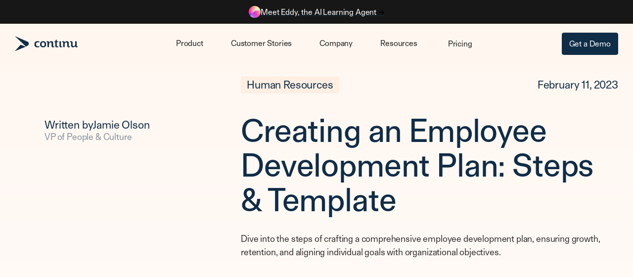

--- FILE ---
content_type: text/html
request_url: https://www.continu.com/blog/employee-development-plan
body_size: 17287
content:
<!DOCTYPE html><!-- Last Published: Tue Jan 20 2026 18:18:16 GMT+0000 (Coordinated Universal Time) --><html data-wf-domain="www.continu.com" data-wf-page="66fc6231dd194bb3378f6037" data-wf-site="66d711155b8c32d7e1c463ae" lang="en" data-wf-collection="66fc6230dd194bb3378f600a" data-wf-item-slug="employee-development-plan"><head><meta charset="utf-8"/><title>Creating an Employee Development Plan: Steps &amp; Template | Continu</title><meta content="Creating a good employee development plan will make sure you set a solid structure for an employee&#x27;s career path while retaining top talent." name="description"/><meta content="Creating an Employee Development Plan: Steps &amp; Template | Continu" property="og:title"/><meta content="Creating a good employee development plan will make sure you set a solid structure for an employee&#x27;s career path while retaining top talent." property="og:description"/><meta content="https://cdn.prod.website-files.com/66fc606fd2609c8e053610fd/6718e5a7003a9173ba1ee81d_5f88bbfa1d6b2590c4fa4af2_Blog-Template.avif" property="og:image"/><meta content="Creating an Employee Development Plan: Steps &amp; Template | Continu" property="twitter:title"/><meta content="Creating a good employee development plan will make sure you set a solid structure for an employee&#x27;s career path while retaining top talent." property="twitter:description"/><meta content="https://cdn.prod.website-files.com/66fc606fd2609c8e053610fd/6718e5a7003a9173ba1ee81d_5f88bbfa1d6b2590c4fa4af2_Blog-Template.avif" property="twitter:image"/><meta property="og:type" content="website"/><meta content="summary_large_image" name="twitter:card"/><meta content="width=device-width, initial-scale=1" name="viewport"/><link href="https://cdn.prod.website-files.com/66d711155b8c32d7e1c463ae/css/new-continu.webflow.shared.949099ce6.min.css" rel="stylesheet" type="text/css" integrity="sha384-lJCZzmldCFTq94x0xFKl/IqEsd4raEcsQzG9SFPzrC/6kDveJ5YIAKafPISqcl2F" crossorigin="anonymous"/><script type="text/javascript">!function(o,c){var n=c.documentElement,t=" w-mod-";n.className+=t+"js",("ontouchstart"in o||o.DocumentTouch&&c instanceof DocumentTouch)&&(n.className+=t+"touch")}(window,document);</script><link href="https://cdn.prod.website-files.com/66d711155b8c32d7e1c463ae/671a4b24914c225281bf83e6_favicon.png" rel="shortcut icon" type="image/x-icon"/><link href="https://cdn.prod.website-files.com/66d711155b8c32d7e1c463ae/671a4b6818b6f623492e691d_webclip.png" rel="apple-touch-icon"/><link href="https://www.continu.com/blog/employee-development-plan" rel="canonical"/><style>
body {
    -moz-osx-font-smoothing: grayscale;
    -webkit-font-smoothing: antialiased;
}
  .post-rich-text-block .w-richtext ul li {
    margin-bottom: 8px;
  }
  #lightbox-mountpoint {
    z-index: 99999999 !important;
  }
</style>
<!-- Preconnect to Webflow's 3rd Party Scripts -->
<link rel="dns-prefetch" href="https://global-uploads.webflow.com">
<link rel="dns-prefetch" href="https://static.hsappstatic.net">
<link rel="preconnect" href="https://global-uploads.webflow.com" crossorigin>
<link rel="preconnect" href="https://static.hsappstatic.net" crossorigin>
<link rel="dns-prefetch" href="https://cdn.prod.website-files.com/66d711155b8c32d7e1c463ae/js/webflow.f20967f40.js">
<link rel="preconnect" href="https://cdn.prod.website-files.com/66d711155b8c32d7e1c463ae/js/webflow.f20967f40.js" crossorigin>
<link rel="dns-prefetch" href="https://cdn.prod.website-files.com/66d711155b8c32d7e1c463ae/js/webflow.schunk.510dabb2f53b11f6.js">
<link rel="preconnect" href="https://cdn.prod.website-files.com/66d711155b8c32d7e1c463ae/js/webflow.schunk.510dabb2f53b11f6.js" crossorigin>
<link rel="preload" href="https://cdn.prod.website-files.com/66d711155b8c32d7e1c463ae/66fb11b9cfbcddffd57caae9_FTAktual-Regular.otf" as="font" type="font/otf" crossorigin="anonymous">
<link rel="preload" href="https://cdn.prod.website-files.com/66d711155b8c32d7e1c463ae/66fb1195665aad618818ba6c_FTAktual-Book.otf" as="font" type="font/otf" crossorigin="anonymous">
<!-- Preloading Fonts and Stylesheet -->
<!-- Ahrefs Tracking Script --->
<script src="https://analytics.ahrefs.com/analytics.js" data-key="To1UEi+gnp/zCOhOQoCN5Q" async></script>
<!-- HubSpot Script -->
<script type="text/javascript" id="hs-script-loader" defer src="//js.hs-scripts.com/2543236.js"></script>
<!-- End of HubSpot Embed Code -->
<!-- Navattic Tracking Code -->
<script>void 0===window.navatticQueue&&(window.navatticQueue=[],window.navattic=new Proxy({},{get:function n(t,u,e){return function(){for(var n=arguments.length,t=Array(n),e=0;e<n;e++)t[e]=arguments[e];return navatticQueue.push({function:u,arguments:t})}}}));</script>
<script async src="https://js.navattic.com/sdk.js?key=pkey_cm34kf1wt00m2rs3b7jkqfhj6"></script>
<!-- End of Navattic Tracking Code -->

<!-- Google Tag Manager -->
<script>(function(w,d,s,l,i){w[l]=w[l]||[];w[l].push({'gtm.start':
new Date().getTime(),event:'gtm.js'});var f=d.getElementsByTagName(s)[0],
j=d.createElement(s),dl=l!='dataLayer'?'&l='+l:'';j.async=true;j.src=
'https://www.googletagmanager.com/gtm.js?id='+i+dl;f.parentNode.insertBefore(j,f);
})(window,document,'script','dataLayer','GTM-5HL9LFW');</script>
<!-- End Google Tag Manager --><meta property="og:url" content="https://www.continu.com/blog/employee-development-plan" />
<!-- [Attributes by Finsweet] Table of Contents -->
<script defer src="https://cdn.jsdelivr.net/npm/@finsweet/attributes-toc@1/toc.js"></script>
<!-- Custom HubSpot Form Styling -->
<style>
  textarea,
  input.text,
  input[type="text"],
  input[type="button"],
  input[type="submit"],
  .input-checkbox {
    -webkit-appearance: none;
  }

  .hbspt-form {
    font-family: FT Aktual Regular, sans-serif;
    font-size: 16px;
    color: #102d47;
    letter-spacing: -0.01rem;
  }

  .hbspt-form label {
    display: block;
    margin-bottom: 8px;
    font-weight: 400;
    line-height: 19.2px;
  }

  .hbspt-form input.hs-input {
    height: 50px;
    border: 2px solid #102d4733;
    border-radius: 4px;
    background-color: #fff;
    width: 100% !important;
    padding: 10px 16px;
    margin-bottom: 18px;
    display: inline-block;
  }

  .form-columns-2 .field:first-child .input {
    margin-right: 16px !important;
    border: 0;
    background-color: transparent;
    width: 100% !important;
  }
  
  .hbspt-form fieldset.form-columns-1 .input {
  margin-right: 0px !important;
  }
  
  .hbspt-form fieldset {
  max-width: 100%;
  }
  
  .hbspt-form input::placeholder {
  color: #000;
  opacity: 0.5;
  }
  
  .hbspt-form textarea::placeholder {
  color: #000;
  opacity: 0.5;
  }
  
  .hbspt-form select::placeholder {
  color: #000;
  opacity: 0.5;
  }

  .hbspt-form .field .input {
    border: 0;
    height: auto;
    background-color: transparent;
    width: 100% !important;
    margin-right: 0 !important;
    display: inline-block;
    line-height: 1.5em;
  }

  .hbspt-form input:focus,
  .hbspt-form input:focus-visible {
    border: 2px solid #102d47;
  }

  .hbspt-form .hs-button {
    padding: 16px 32px;
    border-radius: 4px;
    border: 1px solid #102d47;
    background-color: #102D47;
    -webkit-transition: box-shadow 200ms ease;
    transition: box-shadow 200ms ease;
    color: #fff;
    font-size: 16px;
    line-height: 1rem;
    font-weight: 600;
    text-align: center;
    letter-spacing: 0.48px;
    width: 100%;
    -webkit-appearance: button;
    -webkit-border-radius: 4px;
    margin-top:8px;
    cursor: pointer;
    transition: color .3s,border-color .3s,background-color .3s;
  }

  .hbspt-form fieldset {
    max-width: 100%;
    margin-bottom: 18px;
  }

  .hs-error-msgs {
    color: red;
    margin-bottom: 8px;
    margin-top: 4px;
    font-size: 16px;
    list-style-type: none;
    padding-left: 0;
  }

  .hs-error-msgs li,
  .hs-error-msgs li label {
    margin-bottom: 0;
    color: red;
  }

  .hbspt-form label.hs-error-msg {
    font-size: 13px;
    font-weight: 300;
  }

  .hs-form-required {
    color: red;
  }
  
  .form-columns-2 .field:first-child .input {
    margin-right: 16px;
  }
  
  @media screen and (max-width: 400px) {
    .form-columns-2 .field:first-child .input {
      margin-right: 16px;
    }
  }

  .inputs-list {
    padding: 0;
    list-style-type: none;
  }

  .hbspt-form label.hs-form-checkbox-display {
    display: flex;
  }

  .hbspt-form label.hs-form-checkbox-display input.hs-input {
    width: 30px !important;
    height: auto;
    text-align: left;
  }

  .hbspt-form select {
    background: #fff;
    border: 2px solid #102d4733;
    border-radius: 4px;
    padding: 10px 16px;
    width: 100% !important;
    margin-bottom: 16px;
  }

  .hs-fieldtype-select .input {
    margin-right: 0 !important;
  }
  
  .input textarea {
    height: auto;
    min-height: 100px;
    border: 2px solid #102d4733;
    border-radius: 4px;
    background-color: #fff;
    font-size: 16px;
    width: 100% !important;
    padding: 10px 16px;
    max-height: 200px;
    margin-bottom: 18px;
    overflow: auto;
  }
  
</style><script src="https://cdn.prod.website-files.com/66d711155b8c32d7e1c463ae%2F6544eda5f000985a163a8687%2F68c14b05efe9f44c88f2bf91%2Ffinsweetcomponentsconfig-1.0.14.js" type="module" async="" siteId="66d711155b8c32d7e1c463ae" finsweet="components"></script></head><body><article><div data-animation="default" class="navbar_component banner w-nav" data-easing2="ease" fs-scrolldisable-element="smart-nav" data-easing="ease" data-collapse="medium" data-w-id="6dc73926-1102-a03e-30a6-bc5cbd262782" role="banner" data-duration="400"><section class="notification-bar mb-20"><div class="w-layout-blockcontainer container center-div middle w-container"><div class="w-layout-hflex notification-content"><img src="https://cdn.prod.website-files.com/66d711155b8c32d7e1c463ae/68c00d7b725ce0ebe5804a50_Frame%2042890%20(1).png" loading="lazy" alt="" class="eddy-orb small"/><a href="/ai-learning-agent" class="w-inline-block"><div class="notification-content-text">Meet Eddy, the AI Learning Agent <strong>→</strong></div></a></div></div></section><nav class="navbar_container padded"><a href="https://www.continu.com" class="navbar_logo-link w-nav-brand"><img src="https://cdn.prod.website-files.com/66d711155b8c32d7e1c463ae/672a65782946236efcb3db01_continu-logo-full-navy.svg" loading="lazy" alt="Continu logo with mark and text in navy blue." class="logo"/></a><nav role="navigation" class="navbar_menu w-nav-menu"><div class="navbar_menu-center"><div data-delay="300" data-hover="false" data-w-id="6dc73926-1102-a03e-30a6-bc5cbd262788" class="navbar_menu-dropdown w-dropdown"><div class="navbar_dropdown-toggle w-dropdown-toggle"><div>Product</div><img src="https://cdn.prod.website-files.com/66d711155b8c32d7e1c463ae/6720bdb9579a5815d0f1ec7c_Arrow%2010%20(6).svg" loading="lazy" alt="" class="mobile-nav-link-arrow"/><img src="https://cdn.prod.website-files.com/66d711155b8c32d7e1c463ae/6723cef787f99bdf5e20f07e_arrow-drop-down-fill.svg" loading="lazy" alt="" class="nav-arrow"/></div><nav class="navbar_dropdown-list product w-dropdown-list"><div class="navbar_container"><div class="navbar_dropdown-content"><div class="navbar_dropdown-content-right"><div class="navbar_dropdown-content-wrapper z-index-1"><div id="w-node-_6dc73926-1102-a03e-30a6-bc5cbd262791-bd262782" class="navbar_category-list-wrapper"><div class="navbar_category-list"><a href="/external-training" class="navbar_category-item w-inline-block"><div class="navbar_category-image-wrapper"><img sizes="100vw" srcset="https://cdn.prod.website-files.com/66d711155b8c32d7e1c463ae/671ac669a81ee8c4c5d10100_employees-p-500.avif 500w, https://cdn.prod.website-files.com/66d711155b8c32d7e1c463ae/671ac669a81ee8c4c5d10100_employees-p-800.avif 800w, https://cdn.prod.website-files.com/66d711155b8c32d7e1c463ae/671ac669a81ee8c4c5d10100_employees.avif 1556w" alt="" src="https://cdn.prod.website-files.com/66d711155b8c32d7e1c463ae/671ac669a81ee8c4c5d10100_employees.avif" loading="lazy" class="navbar_category-image"/></div><div class="navbar_large-item-content"><div class="margin-bottom margin-tiny"><p class="nav-category-card-title">For Customers</p></div><p class="text-size-small">Increase customer engagement by 32% compared to the legacy systems.</p></div></a><a href="/internal-training" class="navbar_category-item w-inline-block"><div class="navbar_category-image-wrapper"><img loading="lazy" src="https://cdn.prod.website-files.com/66d711155b8c32d7e1c463ae/671ac669666c893c6d66d6f4_partners.avif" alt="" class="navbar_category-image"/></div><div class="navbar_large-item-content"><div class="margin-bottom margin-tiny"><p class="nav-category-card-title">For Employees</p></div><p class="text-size-small">Build a thriving team with customizable employee training that works.</p></div></a></div></div></div><div class="navbar_dropdown-background-layer"></div></div><div class="product-dropdown-right-side"><div class="navbar_dropdown-content-left"><div class="mobile-submenu"><div class="accordion-item-2"><div data-w-id="1d8868de-2c81-679b-7be3-0c65e9d14244" class="accordion-item-trigger-2 mobile-footer"><div class="footer-faq-title">Solutions</div><div class="_25-arrow-icon"><img loading="lazy" src="https://cdn.prod.website-files.com/66d711155b8c32d7e1c463ae/6720c10333221872c9039311_down.svg" alt="arrow footer" class="plus-icon"/></div></div><div class="accordion-item-content"><div class="mobile-link-div"><div class="navbar5_dropdown-link-list"><a href="/solutions/customer-training" class="navbar_dropdown-link w-inline-block"><div class="navbar5_item-right"><div class="text-weight-semibold">Customer Training</div></div></a><a href="/solutions/partner-training" class="navbar_dropdown-link w-inline-block"><div class="navbar5_item-right"><div class="text-weight-semibold">Partner Training</div></div></a><a href="/solutions/employee-training" class="navbar_dropdown-link w-inline-block"><div class="navbar5_item-right"><div class="text-weight-semibold">Employee Training</div></div></a><a href="/solutions/compliance-training" class="navbar_dropdown-link w-inline-block"><div class="navbar5_item-right"><div class="text-weight-semibold">Compliance Training</div></div></a><a href="/solutions/employee-onboarding" class="navbar_dropdown-link w-inline-block"><div class="navbar5_item-right"><div class="text-weight-semibold">Employee Onboarding</div></div></a><a href="/solutions/sales-training" class="navbar_dropdown-link w-inline-block"><div class="navbar5_item-right"><div class="text-weight-semibold">Sales Training</div></div></a></div></div></div></div><div class="accordion-item-2"><div data-w-id="573503c1-60d4-7322-fd96-01b6edd5bdfc" class="accordion-item-trigger-2 mobile-footer"><div class="footer-faq-title">Features</div><div class="_25-arrow-icon"><img loading="lazy" src="https://cdn.prod.website-files.com/66d711155b8c32d7e1c463ae/6720c10333221872c9039311_down.svg" alt="arrow footer" class="plus-icon"/></div></div><div class="accordion-item-content"><div class="mobile-link-div"><div class="navbar5_dropdown-link-list"><a href="/features/explore" class="navbar_dropdown-link w-inline-block"><div class="navbar5_item-right"><div class="text-weight-semibold">Explore</div></div></a><a href="/features/extend" class="navbar_dropdown-link w-inline-block"><div class="navbar5_item-right"><div class="text-weight-semibold">Extend</div></div></a><a href="/features/ecommerce" class="navbar_dropdown-link w-inline-block"><div class="navbar5_item-right"><div class="text-weight-semibold">E-commerce</div></div></a><a href="/features/ai" class="navbar_dropdown-link w-inline-block"><div class="navbar5_item-right"><div class="text-weight-semibold">Continu AI</div></div></a><a href="/features/smart-segmentation" class="navbar_dropdown-link w-inline-block"><div class="navbar5_item-right"><div class="text-weight-semibold">Smart Segmentation</div></div></a><a href="/features/assignments" class="navbar_dropdown-link w-inline-block"><div class="navbar5_item-right"><div class="text-weight-semibold">Assignments</div></div></a><a href="/features/content-authoring" class="navbar_dropdown-link w-inline-block"><div class="navbar5_item-right"><div class="text-weight-semibold">Content Authoring</div></div></a><a href="/features/insights" class="navbar_dropdown-link w-inline-block"><div class="navbar5_item-right"><div class="text-weight-semibold">Continu Insights</div></div></a><a href="/ai-learning-agent" class="navbar_dropdown-link w-inline-block"><div class="navbar5_item-right"><div class="text-weight-semibold">AI Learning Agent</div></div></a></div></div></div></div><div class="accordion-item-2"><div data-w-id="ff68fbe6-b378-41d3-adbd-9c5bdc1db9b5" class="accordion-item-trigger-2 mobile-footer"><div class="footer-faq-title">Industries</div><div class="_25-arrow-icon"><img loading="lazy" src="https://cdn.prod.website-files.com/66d711155b8c32d7e1c463ae/6720c10333221872c9039311_down.svg" alt="arrow footer" class="plus-icon"/></div></div><div class="accordion-item-content"><div class="mobile-link-div"><div class="navbar5_dropdown-link-list"><a href="/industries/financial-services" class="navbar_dropdown-link w-inline-block"><div class="navbar5_item-right"><div class="text-weight-semibold">Financial Services</div></div></a><a href="/industries/saas" class="navbar_dropdown-link w-inline-block"><div class="navbar5_item-right"><div class="text-weight-semibold">Software</div></div></a><a href="/industries/healthcare" class="navbar_dropdown-link w-inline-block"><div class="navbar5_item-right"><div class="text-weight-semibold">Healthcare</div></div></a><a href="/industries/manufacturing" class="navbar_dropdown-link w-inline-block"><div class="navbar5_item-right"><div class="text-weight-semibold">Manufacturing</div></div></a><a href="/industries/hospitality" class="navbar_dropdown-link w-inline-block"><div class="navbar5_item-right"><div class="text-weight-semibold">Hospitality</div></div></a><a href="/industries/dental" class="navbar_dropdown-link w-inline-block"><div class="navbar5_item-right"><div class="text-weight-semibold">Dental</div></div></a></div></div></div></div></div><div class="navbar_dropdown-column desktop"><div class="nav-column-header-div"><p class="nav-column-header">Solutions</p></div><div class="navbar5_dropdown-link-list"><a href="/solutions/customer-training" class="navbar_dropdown-link w-inline-block"><div class="navbar5_item-right"><div class="text-weight-semibold">Customer Training</div></div></a><a href="/solutions/partner-training" class="navbar_dropdown-link w-inline-block"><div class="navbar5_item-right"><div class="text-weight-semibold">Partner Training</div></div></a><a href="/solutions/employee-training" class="navbar_dropdown-link w-inline-block"><div class="navbar5_item-right"><div class="text-weight-semibold">Employee Training</div></div></a><a href="/solutions/compliance-training" class="navbar_dropdown-link w-inline-block"><div class="navbar5_item-right"><div class="text-weight-semibold">Compliance Training</div></div></a><a href="/solutions/employee-onboarding" class="navbar_dropdown-link w-inline-block"><div class="navbar5_item-right"><div class="text-weight-semibold">Employee Onboarding</div></div></a><a href="/solutions/sales-training" class="navbar_dropdown-link w-inline-block"><div class="navbar5_item-right"><div class="text-weight-semibold">Sales Training</div></div></a></div></div><div class="navbar_dropdown-column desktop"><div class="nav-column-header-div"><p class="nav-column-header">Features</p></div><div class="navbar5_dropdown-link-list"><a href="/features/explore" class="navbar_dropdown-link w-inline-block"><div class="navbar5_item-right"><div class="text-weight-semibold">Explore</div></div></a><a href="/features/extend" class="navbar_dropdown-link w-inline-block"><div class="navbar5_item-right"><div class="text-weight-semibold">Extend</div></div></a><a href="/features/ecommerce" class="navbar_dropdown-link w-inline-block"><div class="navbar5_item-right"><div class="text-weight-semibold">E-commerce</div></div></a><a href="/features/ai" class="navbar_dropdown-link w-inline-block"><div class="navbar5_item-right"><div class="text-weight-semibold">Continu AI</div></div></a><a href="/features/smart-segmentation" class="navbar_dropdown-link w-inline-block"><div class="navbar5_item-right"><div class="text-weight-semibold">Smart Segmentation</div></div></a><a href="/features/assignments" class="navbar_dropdown-link w-inline-block"><div class="navbar5_item-right"><div class="text-weight-semibold">Assignments</div></div></a><a href="/features/content-authoring" class="navbar_dropdown-link w-inline-block"><div class="navbar5_item-right"><div class="text-weight-semibold">Content Authoring</div></div></a><a href="/features/insights" class="navbar_dropdown-link w-inline-block"><div class="navbar5_item-right"><div class="text-weight-semibold">Continu Insights</div></div></a><a href="/ai-learning-agent" class="navbar_dropdown-link w-inline-block"><div class="navbar5_item-right"><div class="text-weight-semibold">AI Learning Agent</div></div></a></div></div><div class="navbar_dropdown-column desktop"><div class="nav-column-header-div"><p class="nav-column-header">Industries</p></div><div class="navbar5_dropdown-link-list"><a href="/industries/financial-services" class="navbar_dropdown-link w-inline-block"><div class="navbar5_item-right"><div class="text-weight-semibold">Financial Services</div></div></a><a href="/industries/saas" class="navbar_dropdown-link w-inline-block"><div class="navbar5_item-right"><div class="text-weight-semibold">Software</div></div></a><a href="/industries/healthcare" class="navbar_dropdown-link w-inline-block"><div class="navbar5_item-right"><div class="text-weight-semibold">Healthcare</div></div></a><a href="/industries/manufacturing" class="navbar_dropdown-link w-inline-block"><div class="navbar5_item-right"><div class="text-weight-semibold">Manufacturing</div></div></a><a href="/industries/hospitality" class="navbar_dropdown-link w-inline-block"><div class="navbar5_item-right"><div class="text-weight-semibold">Hospitality</div></div></a><a href="/industries/dental" class="navbar_dropdown-link w-inline-block"><div class="navbar5_item-right"><div class="text-weight-semibold">Dental</div></div></a></div></div><div class="div-block-39"><div class="nav-card gold nav"><p class="nav-card-title">See Continu in action</p><p><strong>Explore our product to see how Continu connects learning to measurable business outcomes.<br/></strong></p><div class="nav-botttom-button-div"><a href="/explore" class="button ghost w-button">Take the Tour</a></div></div></div></div><div class="nav-bottom-banner"><div class="text-button-wrapper small"><a href="/product" class="text-button xsmall">View the product overview</a><img src="https://cdn.prod.website-files.com/66d711155b8c32d7e1c463ae/66d8418d5a34da6ad170f4ee_Arrow%2010%20(2).svg" loading="lazy" alt="right arrow"/></div><div class="text-button-wrapper small"><a href="/integrations" class="text-button xsmall">See which tools we integrate with</a><img src="https://cdn.prod.website-files.com/66d711155b8c32d7e1c463ae/66d8418d5a34da6ad170f4ee_Arrow%2010%20(2).svg" loading="lazy" alt="right arrow"/></div></div></div></div></div></nav></div><div data-delay="300" data-hover="false" data-w-id="6dc73926-1102-a03e-30a6-bc5cbd262819" class="navbar_menu-dropdown w-dropdown"><div class="navbar_dropdown-toggle w-dropdown-toggle"><div>Customer Stories</div><img src="https://cdn.prod.website-files.com/66d711155b8c32d7e1c463ae/6723cef787f99bdf5e20f07e_arrow-drop-down-fill.svg" loading="lazy" alt="" class="nav-arrow"/><img src="https://cdn.prod.website-files.com/66d711155b8c32d7e1c463ae/6720bdb9579a5815d0f1ec7c_Arrow%2010%20(6).svg" loading="lazy" alt="" class="mobile-nav-link-arrow"/></div><nav class="navbar_dropdown-list w-dropdown-list"><div class="navbar_container"><div class="navbar_dropdown-content add-padding"><div class="w-layout-grid nav-customer-stories-grid case-stodies"><div><a href="/case-studies/how-instacart-uses-continu" class="nav-card green nav w-inline-block"><div><img src="https://cdn.prod.website-files.com/66d711155b8c32d7e1c463ae/67193ce46ec536ced824f9ec_instacart-logo.svg" loading="lazy" width="99" alt="" class="nav-customer-card-logos"/><div class="_20px-divider"></div><p class="nav-customer-stories-card-title">How Instacart Uses Continu as its One-Stop Shop for all Learning<br/></p><div class="_56px-divider"></div></div><div class="div-block-44"><p class="text-block">82%</p><p class="navbar-case-study-card-metric">Completion rate</p></div></a></div><a href="/case-studies/how-sofi-achieved-near-perfect-completion-rates-with-continu" class="nav-card yellow nav-blog-post-content-wraper nav w-inline-block"><div><img src="https://cdn.prod.website-files.com/66d711155b8c32d7e1c463ae/67be2a1399fbceec5da5fa8c_SoFi_logo.svg" loading="lazy" width="Auto" alt="SoFi logo primary" class="nav-customer-card-logos"/><div class="_20px-divider"></div><p class="nav-customer-stories-card-title">How SoFi Achieved a 94% Completion Rate Using Actionable Learning Data<br/></p><div class="_56px-divider"></div></div><div class="div-block-45"><p class="text-block">285</p><p class="navbar-case-study-card-metric">Data analyst hours saved</p></div></a><a href="/case-studies/how-gopro-scaled-global-customer-and-partner-training" class="nav-card blue w-inline-block"><div><img src="https://cdn.prod.website-files.com/66d711155b8c32d7e1c463ae/67be2a1303c5a520d483cb00_gopro-logo.svg" loading="lazy" width="Auto" height="Auto" alt="GoPro logo primary" class="nav-customer-card-logos"/><div class="_20px-divider"></div><p class="nav-customer-stories-card-title">How GoPro Scaled Global Customer and Partner Training with Continu<br/></p><div class="_56px-divider"></div></div><div class="div-block-45"><p class="text-block">$1M</p><p class="navbar-case-study-card-metric">Annual productivity savings</p></div></a><div class="navbar_dropdown-column"><div class="nav-column-header-div"><p class="nav-column-header">More Success Stories</p></div><div class="navbar5_dropdown-link-list"><a href="/case-studies/how-tkww-drove-engagement-with-continu" class="navbar_dropdown-link w-inline-block"><div class="navbar5_item-right"><div class="text-weight-semibold">The Knot Worldwide</div></div></a><a href="/case-studies/addepar" class="navbar_dropdown-link w-inline-block"><div class="navbar5_item-right"><div class="text-weight-semibold">Addepar</div></div></a><a href="/case-studies/slack" class="navbar_dropdown-link w-inline-block"><div class="navbar5_item-right"><div class="text-weight-semibold">Slack</div></div></a><a href="/case-studies/pdmi" class="navbar_dropdown-link w-inline-block"><div class="navbar5_item-right"><div class="text-weight-semibold">PDMI</div></div></a><a href="/case-studies/continu-first-factory" class="navbar_dropdown-link w-inline-block"><div class="navbar5_item-right"><div class="text-weight-semibold">First Factory</div></div></a><a href="/case-studies/gaia-dubai" class="navbar_dropdown-link w-inline-block"><div class="navbar5_item-right"><div class="text-weight-semibold">Gaia Dubai</div></div></a><a href="/case-studies/tegus" class="navbar_dropdown-link w-inline-block"><div class="navbar5_item-right"><div class="text-weight-semibold">Tegus</div></div></a><a href="/case-studies/upwork" class="navbar_dropdown-link w-inline-block"><div class="navbar5_item-right"><div class="text-weight-semibold">Upwork</div></div></a></div><div class="text-button-wrapper small nav"><a href="/customers" class="text-button xsmall">See all Customer Stories</a><img src="https://cdn.prod.website-files.com/66d711155b8c32d7e1c463ae/66d8418d5a34da6ad170f4ee_Arrow%2010%20(2).svg" loading="lazy" alt="right arrow"/></div></div></div></div></div></nav></div><div data-delay="300" data-hover="false" data-w-id="06d4bcf3-df16-8de5-6178-296b5621131d" class="navbar_menu-dropdown w-dropdown"><div class="navbar_dropdown-toggle w-dropdown-toggle"><div>Company</div><img src="https://cdn.prod.website-files.com/66d711155b8c32d7e1c463ae/6723cef787f99bdf5e20f07e_arrow-drop-down-fill.svg" loading="lazy" alt="" class="nav-arrow"/><img src="https://cdn.prod.website-files.com/66d711155b8c32d7e1c463ae/6720bdb9579a5815d0f1ec7c_Arrow%2010%20(6).svg" loading="lazy" alt="" class="mobile-nav-link-arrow"/></div><nav class="navbar_dropdown-list w-dropdown-list"><div class="navbar_container"><div class="navbar_dropdown-content add-padding"><div class="w-layout-grid nav-customer-stories-grid"><div><a href="https://www.g2.com/products/continu/reviews" target="_blank" class="nav-card green v-flex nav w-inline-block"><div class="top-card-text-wraper add-35px-bottom-margi"><img src="https://cdn.prod.website-files.com/66d711155b8c32d7e1c463ae/671bd1dcb79bf87b3b74cc4a_Group%20368.svg" loading="lazy" alt="Continu G2 rating stars"/><img src="https://cdn.prod.website-files.com/66d711155b8c32d7e1c463ae/671bd2046391c859dc3c14f5_reversed-g2%402x%201.avif" loading="lazy" width="30" alt="G2 logo small"/></div><div><p class="_22px-nav-card-title">Great way to house all your company training and easily follow up!!</p></div><div class="bottom-card-text-wraper"><p class="text-size-small no-bottom-margin">Operations Manager</p></div></a></div><a href="/customer-success" class="nav-card yellow v-flex _22px-nav-card-title w-inline-block"><div><p class="top-card-text">Customer Success</p><div class="_10px-divider"></div><p class="nav-card-title-28px">Your personal LMS support team</p></div><div class="bottom-card-text-wraper"><div class="button nav-card-button ghost"><div>Learn More</div></div></div></a><a href="/why-continu" class="nav-card v-flex nav hover-blue w-inline-block"><div><p class="top-card-text">Why Choose Continu?</p><div class="_10px-divider"></div><div class="nav-card-title-28px">5 reasons why Continu is the better LMS</div><div class="_56px-divider"></div></div><div class="bottom-card-text-wraper"><div class="button ghost"><div>See For Yourself</div></div></div></a><div class="navbar_dropdown-column"><div class="nav-column-header-div"><p class="nav-column-header">More</p></div><div class="navbar5_dropdown-link-list"><a href="/about" class="navbar_dropdown-link w-inline-block"><div class="navbar5_item-right"><div class="text-weight-semibold">About Us</div></div></a><a href="/careers" class="navbar_dropdown-link w-inline-block"><div class="navbar5_item-right"><div class="text-weight-semibold">Careers</div></div></a></div><div class="text-button-wrapper small nav"><a href="/contact" class="text-button xsmall">Contact Us</a><img src="https://cdn.prod.website-files.com/66d711155b8c32d7e1c463ae/66d8418d5a34da6ad170f4ee_Arrow%2010%20(2).svg" loading="lazy" alt="right arrow"/></div></div></div></div></div></nav></div><div data-delay="300" data-hover="false" data-w-id="fdb63b83-65e5-a871-a8f7-b8f97519f49f" class="navbar_menu-dropdown w-dropdown"><div class="navbar_dropdown-toggle w-dropdown-toggle"><div>Resources</div><img src="https://cdn.prod.website-files.com/66d711155b8c32d7e1c463ae/6723cef787f99bdf5e20f07e_arrow-drop-down-fill.svg" loading="lazy" alt="" class="nav-arrow"/><img src="https://cdn.prod.website-files.com/66d711155b8c32d7e1c463ae/6720bdb9579a5815d0f1ec7c_Arrow%2010%20(6).svg" loading="lazy" alt="" class="mobile-nav-link-arrow"/></div><nav class="navbar_dropdown-list w-dropdown-list"><div class="navbar_container"><div class="navbar_dropdown-content add-padding"><div class="w-layout-grid nav-customer-stories-grid resources"><a data-w-id="e5dfc14f-21f8-16cc-6cde-a8256d45bf04" href="/software/best-learning-management-system" class="featured-resources-card-1 nav-card peach w-inline-block"><div class="resource-categopry-pill reddish"><p class="paragraph nav-pill">Software</p></div><p class="_22px-nav-card-title">The 25 best LMS options for businesses</p><div class="_64px-divider"></div><div class="auto-bottom-div"><p class="text-size-small no-bottom-margin">Our advisory team compiled a list of the best LMS for 2025<br/></p><div class="text-button-wrapper top-margin-24px"><div class="text-button xsmall">Learn more</div><img src="https://cdn.prod.website-files.com/66d711155b8c32d7e1c463ae/66d840c21e1ef6038cd12698_Arrow%2010.svg" loading="lazy" alt="right arrow" class="text-link-arrow small"/></div></div></a><a data-w-id="44b798cd-40f4-78be-d5f8-f3a7fd25e76f" href="/compare" class="featured-resources-card-1 nav-card blue w-inline-block"><div class="resource-categopry-pill light-blue"><p class="paragraph nav-pill">Compare</p></div><p class="_22px-nav-card-title">Continu vs other LMS platforms</p><div class="_64px-divider"></div><div class="auto-bottom-div"><p class="text-size-small no-bottom-margin">Deciding between Continu and another LMS? See why we win.</p><div class="text-button-wrapper top-margin-24px"><div class="text-button xsmall">Learn more</div><img src="https://cdn.prod.website-files.com/66d711155b8c32d7e1c463ae/66d840c21e1ef6038cd12698_Arrow%2010.svg" loading="lazy" alt="right arrow" class="text-link-arrow small"/></div></div></a><a data-w-id="e5dfc14f-21f8-16cc-6cde-a8256d45bf12" href="/tools" class="featured-resources-card-1 nav-card w-inline-block"><div class="resource-categopry-pill"><p class="paragraph nav-pill">Tools &amp; Calculators</p></div><p class="_22px-nav-card-title">How much time and budget could you can save with Continu?</p><div class="_64px-divider mobile-menu"></div><div class="auto-bottom-div"><p class="text-size-small no-bottom-margin">Use our calculators to see the impact Continu has on L&amp;D</p><div class="text-button-wrapper top-margin-24px"><div class="text-button xsmall">Learn more</div><img src="https://cdn.prod.website-files.com/66d711155b8c32d7e1c463ae/66d840c21e1ef6038cd12698_Arrow%2010.svg" loading="lazy" alt="right arrow" class="text-link-arrow small"/></div></div></a><div class="navbar_dropdown-column"><div class="nav-column-header-div"><p class="nav-column-header">Resources</p></div><div class="navbar5_dropdown-link-list"><a href="/blog" class="navbar_dropdown-link w-inline-block"><div class="navbar5_item-right"><div class="text-weight-semibold">Blog</div></div></a><a href="/downloads" class="navbar_dropdown-link w-inline-block"><div class="navbar5_item-right"><div class="text-weight-semibold">Downloads</div></div></a><a href="/webinars" class="navbar_dropdown-link w-inline-block"><div class="navbar5_item-right"><div class="text-weight-semibold">Webinars</div></div></a><a href="/elearning-glossary" class="navbar_dropdown-link w-inline-block"><div class="navbar5_item-right"><div class="text-weight-semibold">eLearning Glossary</div></div></a><a href="/software" class="navbar_dropdown-link w-inline-block"><div class="navbar5_item-right"><div class="text-weight-semibold">Software Listicles</div></div></a><a href="/alternatives" class="navbar_dropdown-link w-inline-block"><div class="navbar5_item-right"><div class="text-weight-semibold">Alternatives</div></div></a><a href="/compare" class="navbar_dropdown-link w-inline-block"><div class="navbar5_item-right"><div class="text-weight-semibold">Compare</div></div></a><a href="/research" class="navbar_dropdown-link w-inline-block"><div class="navbar5_item-right"><div class="text-weight-semibold">Research</div></div></a></div><div class="_32px-divder"></div><div class="nav-column-header-div"><p class="nav-column-header">Support</p></div><div class="navbar5_dropdown-link-list"><a href="https://help.continu.com/hc/en-us" target="_blank" class="navbar_dropdown-link w-inline-block"><div class="navbar5_item-right"><div class="text-weight-semibold">Help Center</div></div></a></div></div></div></div></div></nav></div><div data-w-id="3e7c307d-6954-09f2-c45d-286f8e97087c" class="nav-link-wraper"><a href="/pricing" class="navbar_link w-nav-link">Pricing</a><img src="https://cdn.prod.website-files.com/66d711155b8c32d7e1c463ae/6720bdb9579a5815d0f1ec7c_Arrow%2010%20(6).svg" loading="lazy" alt="" class="mobile-nav-link-arrow"/></div></div></nav><div class="navbar_menu-right"><a href="/demo" class="button navbar w-button">Get a Demo</a></div><div class="navbar_menu-button w-nav-button"><div class="menu-icon"></div></div></nav></div><section class="section post-hero"><div class="w-layout-blockcontainer container w-container"><div class="w-layout-grid post-title-grid"><div class="post-top-siidebar"><div class="post-autor-main-wrap"><img src="https://cdn.prod.website-files.com/66fc606fd2609c8e053610fd/66fd439c0d4317d95ff0b5a0_649b7322dee629d8ba033a6b_jamie-olson-vp-people-and-culture-continu.avif" loading="lazy" width="59" alt="" class="post-author-image"/><div class="post-auther-wrap"><div class="post-author-name-wraper"><div>Written by</div><div>Jamie Olson</div></div><div class="post-auther-title">VP of People &amp; Culture</div></div></div></div><nav class="post-main-wrap"><div class="post-page-meta-wrap"><div class="post-category-pill">Human Resources</div><div>February 11, 2023</div></div><h1 class="post-title">Creating an Employee Development Plan: Steps &amp; Template</h1><div class="post-sub-title w-richtext"><p>Dive into the steps of crafting a comprehensive employee development plan, ensuring growth, retention, and aligning individual goals with organizational objectives.</p></div></nav></div><figure class="post-main-image-div"><img src="https://cdn.prod.website-files.com/66fc606fd2609c8e053610fd/6718e5a7003a9173ba1ee81d_5f88bbfa1d6b2590c4fa4af2_Blog-Template.avif" loading="eager" width="Auto" alt="" class="post-main-image"/></figure></div></section><section class="section post-content"><div class="w-layout-blockcontainer container w-container"><div class="share-wraper mobile"><div class="share">Share</div><div class="post-social-wraper"><a r-share-facebook="1" href="#" target="_blank" class="post-social-link-block w-inline-block"><img src="https://cdn.prod.website-files.com/66d711155b8c32d7e1c463ae/66f13b922e99e246e825939b_facebook-f.svg" loading="lazy" alt=""/></a><a r-share-linkedIn="1" href="#" class="post-social-link-block w-inline-block"><img src="https://cdn.prod.website-files.com/66d711155b8c32d7e1c463ae/66f13b92b21e0a850c199ee3_linkedin.svg" loading="lazy" alt=""/></a><a r-share-twitter="1" href="#" class="post-social-link-block w-inline-block"><img src="https://cdn.prod.website-files.com/66d711155b8c32d7e1c463ae/66f13b92fb566bba7fb44c55_x-twitter%201.svg" loading="lazy" alt=""/></a></div></div><div class="w-layout-grid blog-content-grid"><aside class="post-sidebar"><div class="post-sidebar-content"><div class="share-wraper desktop"><div class="post-social-wraper"><a r-share-facebook="1" href="#" target="_blank" class="post-social-link-block w-inline-block"><img src="https://cdn.prod.website-files.com/66d711155b8c32d7e1c463ae/66f13b922e99e246e825939b_facebook-f.svg" loading="lazy" alt=""/></a><a r-share-linkedIn="1" href="#" target="_blank" class="post-social-link-block w-inline-block"><img src="https://cdn.prod.website-files.com/66d711155b8c32d7e1c463ae/66f13b92b21e0a850c199ee3_linkedin.svg" loading="lazy" alt=""/></a><a r-share-twitter="1" href="#" target="_blank" class="post-social-link-block w-inline-block"><img src="https://cdn.prod.website-files.com/66d711155b8c32d7e1c463ae/66f13b92fb566bba7fb44c55_x-twitter%201.svg" loading="lazy" alt=""/></a></div></div><div class="post-table-of-contents"><div class="post-table-of-content-list"><div data-w-id="50997710-4fa4-7ba2-e723-26a6b180c004" class="div-block-26"><div data-w-id="a0e81556-144a-1ea1-c056-4c9781de655a" class="blog-table-of--content-title-wraper"><div class="table-of-contents-title">Table of Contents</div><img src="https://cdn.prod.website-files.com/66d711155b8c32d7e1c463ae/674dc6eb1f1a9c7614aab8bf_arrow-up-s-line.svg" loading="lazy" alt="" class="table-arrow"/></div></div><div class="fs-toc_link-wrapper"><div class="table-of-content-list-item"><a href="#" class="table-oc-content-link-item w-inline-block"><div fs-toc-element="link">ToC Example H2</div></a></div><div class="table-of-content-list-item"><a href="#" class="table-oc-content-link-item w-inline-block"><div fs-toc-element="link-2">ToC Example H2</div></a></div></div></div></div><div class="w-layout-vflex blog-sidebar-card"><div class="w-layout-vflex blog-sidebar-card-content"><p class="blog-sidebar-card-heading">See Continu in action</p><p class="blog-sidebar-card-text">Explore our product to see how Continu connects learning to measurable business outcomes.</p><a href="/explore" class="button reverse smaller w-button">Take the Tour</a></div><div class="blog-sidebar-card-image-wrapper"><img src="https://cdn.prod.website-files.com/66d711155b8c32d7e1c463ae/68cd92077867fa0cb4087ba7_continu-explore-dashboard-mockup-simplified.svg" loading="lazy" alt="Simplified mockup of the Continu Explore dashboard." class="blog-sidebar-card-image"/></div></div></div></aside><div class="post-content"><main class="post-content-wrap"><div class="post-rich-text-block w-richtext"><p>Are you looking to invest in the professional growth of your employees and drive success for your company?</p><p>Then it&#x27;s time to create an employee development plan designed to <a href="/blog/employee-engagement-training-managers">increase engagement</a>, productivity, and retention.</p><p>With the right plan in place, you can provide your employees with the tools they need to succeed, both now and in the future.</p><p>Let&#x27;s dive in.</p></div><div fs-toc-offsettop="120px" fs-toc-element="contents" class="post-rich-text-block _1 w-richtext"><h2>What is an Employee Development Plan?</h2><p>An employee professional development plan outlines career goals and the steps to achieve them, including training, mentorship, and benchmarks. Developed collaboratively, it aligns personal aspirations with organizational needs, serving as a roadmap for career growth and continuous learning.</p><p>A professional development plan for employees is not a one-size-fits-all approach and tailors to each employee&#x27;s unique needs and goals.</p><h2>The Benefits of an Employee Development Plan</h2><p>A professional development plan allows an employee to enhance their skills, knowledge, and capabilities. It provides a roadmap for personal growth, setting clear goals and identifying the necessary steps and resources to achieve them. With a professional development plan, employees can expand their expertise, advance their careers, increase job satisfaction, and contribute more effectively to their organization&#x27;s success.</p><p>There are many benefits to implementing employee development plans, such as:</p><ol role="list"><li><strong>Boosts Employee Satisfaction and Retention</strong>: A well-structured employee development plan shows that the company values its employees and invests in their professional growth.</li><li><strong>Improves Employee Skills and Competencies</strong>: It provides a roadmap for employees to enhance their skills, knowledge, and abilities, leading to improved job performance and effectiveness.</li><li><strong>Enhances Career Opportunities</strong>: It allows employees to explore new opportunities, gain new experiences, and career development, leading to greater job satisfaction, advancement, and potential salary increases.</li><li><strong>Increases Productivity and Efficiency</strong>: Employees who participate in professional development activities will be better able to handle job responsibilities, leading to increased productivity and efficiency.</li><li><strong>Supports Organizational Goals and Objectives</strong>: These plans help the organization&#x27;s goals by ensuring that employees have the necessary skills and competencies to achieve them.</li><li><strong>Facilitates Succession Planning</strong>: A quality development plan helps organizations identify and groom potential successors, ensuring a smooth transition during crucial personnel departures.</li><li><strong>Improves Employee Engagement</strong>: It encourages employees to take an active role in their professional growth, leading to increased engagement, motivation, and commitment.</li></ol><h2>Types of Professional Development Plans</h2><p>Professional development plans for employees can take many forms, including:</p><ul role="list"><li><strong>Career Development Plans</strong> focus on helping employees reach their long-term career aspirations.</li><li><strong>Skill Development Plans</strong> concentrate on improving specific skills or areas of expertise.</li><li><strong>Leadership Development Plans</strong> focus on <a href="/blog/management-training-101">preparing employees for leadership positions</a>.</li><li><strong>Succession Planning</strong> focuses on preparing employees for key leadership positions that may become vacant.</li></ul><h2>Critical Elements of an Individual Development Plan</h2><p>An individual development plan should include the following key elements:</p><ul role="list"><li><strong>Career Goals:</strong> Outline the employee&#x27;s long-term career aspirations.</li><li><a href="/blog/training-needs-assessment"><strong>Skills Assessment</strong></a><strong>:</strong> Identify areas of strength and areas for improvement.</li><li><strong>Action Steps:</strong> Develop a plan of action to reach career goals and improve skills.</li><li><strong>Timeline:</strong> Establish a timeframe for achieving career goals and completing skill-building activities.</li><li><strong>Regular Check-Ins:</strong> Schedule regular check-ins to track progress and make any necessary adjustments.</li></ul><h2>How to Create an Employee Development Plan</h2><p>Creating an employee development plan requires collaboration between the employee and their manager.</p><p>Here are the steps to follow to create an effective development plan for employees:</p><h3>Step #1: Identify the organization&#x27;s development goals</h3><p>The first step in creating an employee development plan is to understand the organization&#x27;s development goals. Figuring out what the goals are will help you align your employee development plan with the company&#x27;s overall objectives.</p><h3>Step #2: Assess your employees&#x27; skills and abilities</h3><p>The next step is to assess your employees&#x27; current skills and abilities. Evaluating your employees will help you to identify their strengths and weaknesses and what kind of development they need to reach their full potential.</p><h3>Step #3: Set individual development goals</h3><p>Based on the employee skills assessment results, set individual development goals for each employee. These goals should be specific, measurable, achievable, relevant, and time-bound (SMART).</p></div><div class="ebook-cta-container"><div class="w-layout-hflex ebook-cta-content-wrapper"><div class="ebook-cta-image-wrapper"><img src="https://cdn.prod.website-files.com/66fc606fd2609c8e053610fd/67350c753f526b4a9d533192_employee-training-strategies-ebook-cover.png" loading="lazy" width="400" alt="" sizes="(max-width: 479px) 100vw, 400px" srcset="https://cdn.prod.website-files.com/66fc606fd2609c8e053610fd/67350c753f526b4a9d533192_employee-training-strategies-ebook-cover-p-500.png 500w, https://cdn.prod.website-files.com/66fc606fd2609c8e053610fd/67350c753f526b4a9d533192_employee-training-strategies-ebook-cover.png 800w" class="ebook-cta-image"/></div><div class="ebook-cta-copy-wrapper"><p class="ebook-cta-headline">Fresh Training Perspectives: 10 Advanced Employee Training Strategies</p><div class="_16px-divider"></div><p class="ebook-cta-subtext">Discover innovative and lesser-known techniques to elevate your employee training programs and drive exceptional results.</p><div class="_32px-divder"></div><a href="https://www.continu.com/ebook/advanced-employee-training-strategies" class="ebook-cta-button w-button">Download Free Copy</a></div></div></div><div fs-toc-offsettop="120px" fs-toc-element="contents-2" class="post-rich-text-block _2 w-richtext"><h3>Step #4: Identify development activities</h3><p>Once the individual development goals finalize, identify the <a href="https://www.continu.com/blog/strategic-training-and-development-initiatives">development activities</a> that will help each employee reach their goals.</p><p>These activities include training programs, mentorship, job shadowing, coaching, and more.</p><h3>Step #5: Create a timeline</h3><p>Establish a timeline for the employee development plan, including specific deadlines for completing each development activity.</p><p>A timeframe will keep the development plan on track and ensure they meet promptly.</p><h3>Step #6: Track progress and evaluate results</h3><p>Regularly <a href="/blog/track-and-measure-employee-training-progress">track progress and evaluate the results</a> of the employee development plan. Frequent check-ins will help you assess whether the development activities effectively assist employees in reaching their goals and make any necessary adjustments.</p><h3>Step #7: Adjust the development plan as needed</h3><p>Based on the progress tracking and evaluation results, adjust the employee development plan as needed to ensure its continued success.</p><h3>Step #8: Communicate the plan with employees</h3><p>Finally, communicate the development plan with your employees and ensure they understand their goals and expectations. Encourage their participation and support in the process.</p><h2>Examples of Professional Development Plans for Employees</h2><p>Here are some real-world examples of professional development plans for employees:</p><ol role="list"><li>A sales representative looking to improve their presentation skills might set a goal to present to a minimum of three new prospects per week and attend a presentation skills workshop.</li><li>A marketing coordinator looking to move into a management role might set a goal to complete a <a href="https://www.continu.com/blog/leadership-training">leadership development program</a> and take on additional responsibilities within their current position.</li><li>An engineer looking to move into a project management role might set a goal to complete a project management certification and participate in mentorship or coaching programs to develop leadership skills.</li></ol><h2>Employee Development Plan Template</h2><p>To help get you started with creating an employee development plan, here is a template you can use:</p><ol role="list"><li><strong>Goals:</strong> Outline the goals and objectives employees want to achieve through their development plan.</li><li><strong>Timeline:</strong> Establish a timeframe for when the employee wants to accomplish each goal, including intermediate milestones.</li><li><strong>Resources:</strong> Identify the resources the employee will need to achieve their goals, including time, budget, and support from others.</li><li><strong>Action Steps:</strong> Outline the specific steps the employee will take to accomplish each goal, including any training or development activities, on-the-job experiences, and support from others.</li><li><a href="/blog/employee-performance-metrics"><strong>Performance Metrics</strong></a><strong>:</strong> Establish how the employee will measure their progress towards achieving each goal, including qualitative and quantitative metrics.</li><li><strong>Review and Feedback:</strong> Plan regular check-ins to review progress and provide feedback on the employee&#x27;s development plan and opportunities to adjust the plan as needed.</li></ol><h2>Summing up Employee Development Plans</h2><p>In conclusion, an employee development plan is essential for both employees and organizations. It provides a roadmap for employee growth and career development while aligning employee goals with the organization&#x27;s needs. With a well-designed employee development plan, employees can focus on their growth. At the same time, organizations can attract and retain top talent and build a solid and effective workforce for the future.</p></div><div class="post-banner"><img src="https://cdn.prod.website-files.com/66d711155b8c32d7e1c463ae/66f13956ad572cd34b520f4b_Rectangle%2090%20(3).avif" loading="lazy" width="301" alt="" class="post-banner-image"/><div class="postbanner-content-div"><div class="eyebrow">Ready to get started?</div><div class="title cta-card-title">Schedule a demo to see how a modern LMS can amplify learning.</div><div class="_56px-divider"></div><a href="/demo" class="button w-button">Get a Demo</a></div></div><div class="post-blog-author-card"><div class="author-card-heading">About the author</div><div class="_32px-divider"></div><div class="post-autor-main-wrap"><img src="https://cdn.prod.website-files.com/66fc606fd2609c8e053610fd/66fd439c0d4317d95ff0b5a0_649b7322dee629d8ba033a6b_jamie-olson-vp-people-and-culture-continu.avif" loading="lazy" width="59" alt="" class="post-author-image"/><div class="post-auther-wrap"><div class="post-author-name-wraper"><a href="/author/jamie-olson">Jamie Olson</a></div><div class="post-auther-title">VP of People &amp; Culture</div></div></div><div class="_24px-divider"></div><div class="blog-author-bio w-richtext"><p>Jamie Olson is the VP of People and Culture at Continu, a leading Learning Management System (LMS) company. With almost 20 years of experience in Human Resources, Jamie brings a wealth of knowledge in areas such as Learning and Development, Employee Training, Talent Management, and Performance Management. She&#x27;s passionate about creating environments that foster learning and growth, and she&#x27;s an expert in leveraging technology to enhance HR processes. Jamie&#x27;s insights are grounded in her extensive experience and her commitment to helping organizations cultivate a culture of continuous improvement.</p></div><div class="_16px-divider"></div><div class="blog-author-social-wrapper"><a href="https://www.linkedin.com/in/jamieleigholson/" target="_blank" class="blog-author-linkedin w-inline-block"><img src="https://cdn.prod.website-files.com/66d711155b8c32d7e1c463ae/66f13b92b21e0a850c199ee3_linkedin.svg" loading="lazy" alt=""/></a></div></div></main></div></div></div></section><section class="section red-gradient"><div class="w-layout-blockcontainer container w-container"><div class="section-title-div _600px-div"><h2 class="section-title">Featured Resources</h2><div class="_56px-divider"></div></div><div class="w-layout-grid featured-resources-grid"><a data-w-id="c8baff72-3843-f058-4126-5eedc9f03282" href="/tools/lms-roi-calculator" class="featured-resources-card-1 w-inline-block"><div class="resource-categopry-pill"><p class="paragraph">ROI Calculator</p></div><h3 class="featured-resources-card-title">Start saving time and money with Continu</h3><div class="_32px-divder"></div><div class="auto-bottom-div"><p class="p2">Check out the dollars and hours saved by switching to Continu.</p><div class="text-button-wrapper top-margin-24px"><p class="text-button small">Learn more</p><img src="https://cdn.prod.website-files.com/66d711155b8c32d7e1c463ae/66d840c21e1ef6038cd12698_Arrow%2010.svg" loading="lazy" alt="right arrow" class="text-link-arrow small"/></div></div></a><a data-w-id="c8baff72-3843-f058-4126-5eedc9f03290" href="/compare" class="featured-resources-card-1 blue w-inline-block"><div class="resource-categopry-pill light-blue"><p class="paragraph">Compare</p></div><h3 class="featured-resources-card-title">Continu vs other LMS platforms</h3><div class="_32px-divder"></div><div class="auto-bottom-div"><p class="p2">Deciding between Continu and another platform? See why we win.</p><div class="text-button-wrapper top-margin-24px"><p class="text-button small">Learn more</p><img src="https://cdn.prod.website-files.com/66d711155b8c32d7e1c463ae/66d840c21e1ef6038cd12698_Arrow%2010.svg" loading="lazy" alt="right arrow" class="text-link-arrow small"/></div></div></a><a data-w-id="c8baff72-3843-f058-4126-5eedc9f0329e" href="/software/best-learning-management-system" class="featured-resources-card-1 peach w-inline-block"><div class="resource-categopry-pill peach"><p class="paragraph">Software</p></div><h3 class="featured-resources-card-title">See the top LMS options for 2025</h3><div class="_32px-divder"></div><div class="auto-bottom-div"><p class="p2">Our advisor team compiled a list of the 25 best LMS for this year.</p><div class="text-button-wrapper top-margin-24px"><p class="text-button small">Learn more</p><img src="https://cdn.prod.website-files.com/66d711155b8c32d7e1c463ae/66d840c21e1ef6038cd12698_Arrow%2010.svg" loading="lazy" alt="right arrow" class="text-link-arrow small"/></div></div></a></div></div></section><section class="section cta regular-padding"><div class="w-layout-blockcontainer container center-div w-container"><div class="bottom-cta-content"><h2 class="h2-heading large">Make training your competitive advantage</h2><div class="p3 bottom-cta-subtext">See how thousands of L&amp;D leaders around the world are automating delivery, increasing ROI, and saving time with Continu.</div><div class="w-layout-hflex two-button-wrapper"><a href="/demo" class="button primary w-button">Get a Demo</a><a href="/explore" class="button reverse w-button">Take a Tour</a></div><div class="_72px-divider"></div><div class="w-layout-hflex multi-logo-wrapper cta"><img src="https://cdn.prod.website-files.com/66d711155b8c32d7e1c463ae/6728f9e5e3e407de586f4311_Instacart-gray.avif" loading="lazy" alt="Instacart logo in grey" class="top-customer-logo"/><img src="https://cdn.prod.website-files.com/66d711155b8c32d7e1c463ae/6728f9e675d0c4182a4c4207_sofi.avif" loading="lazy" alt="SoFi logo in grey" class="top-customer-logo"/><img src="https://cdn.prod.website-files.com/66d711155b8c32d7e1c463ae/67be2a1303c5a520d483cb00_gopro-logo.svg" loading="lazy" alt="GoPro logo primary" class="top-customer-logo"/><img src="https://cdn.prod.website-files.com/66d711155b8c32d7e1c463ae/6728f9e5fb0684d59efdb6b7_snap.avif" loading="lazy" alt="Snap Inc. logo in grey" class="top-customer-logo"/><img src="https://cdn.prod.website-files.com/66d711155b8c32d7e1c463ae/6728f9e5121b937c2fd903aa_impossible.avif" loading="lazy" alt="Impossible Foods logo in grey" class="top-customer-logo"/><img src="https://cdn.prod.website-files.com/66d711155b8c32d7e1c463ae/67be2a13f42dd5263d255a18_hippo-insurance-logo.svg" loading="lazy" alt="Hippo logo primary" class="top-customer-logo"/></div></div></div></section><footer class="footer"><div class="w-layout-blockcontainer container w-container"><div class="div-block-38"><a href="https://www.continu.com" class="footer-logo w-inline-block"><img src="https://cdn.prod.website-files.com/66d711155b8c32d7e1c463ae/672a65782946236efcb3db01_continu-logo-full-navy.svg" loading="lazy" alt="Continu logo with mark and text in navy blue."/></a><div class="social-footer-links"><a href="https://www.linkedin.com/company/continu-inc/" target="_blank" class="social-icon w-inline-block"><img src="https://cdn.prod.website-files.com/66d711155b8c32d7e1c463ae/671eae7e51a636515fdfcdf1_icons8-linkedin-100.avif" loading="lazy" alt="" class="footer-social-icons"/></a><a href="https://www.facebook.com/continuinc/" target="_blank" class="social-icon w-inline-block"><img src="https://cdn.prod.website-files.com/66d711155b8c32d7e1c463ae/671eae78b6f7a79d7ce3a94b_Facebook_Logo_Primary-f.avif" loading="lazy" alt=""/></a><a href="https://www.youtube.com/@continu-inc" target="_blank" class="social-icon w-inline-block"><img src="https://cdn.prod.website-files.com/66d711155b8c32d7e1c463ae/671eae78d32860e4fbd9ee4a_yt_logo_rgb_dark.avif" loading="lazy" alt=""/></a><a href="https://x.com/continu" target="_blank" class="social-icon w-inline-block"><img src="https://cdn.prod.website-files.com/66d711155b8c32d7e1c463ae/66f13b92fb566bba7fb44c55_x-twitter%201.svg" loading="lazy" alt=""/></a></div></div><div class="_72px-divider"></div><div class="w-layout-grid footer-grid"><div class="footer-column"><p class="footer-column-header">Continu</p><div class="_20px-divider"></div><a href="/" class="footer-link-block w-inline-block"><div>Home</div></a><a href="/about" class="footer-link-block w-inline-block"><div>About</div></a><a href="/product" class="footer-link-block w-inline-block"><div>Product</div></a><a href="/external-training" class="footer-link-block w-inline-block"><div>External Training</div></a><a href="/internal-training" class="footer-link-block w-inline-block"><div>Internal Training</div></a><a href="/customers" class="footer-link-block w-inline-block"><div>Customers</div></a><a href="/integrations" class="footer-link-block w-inline-block"><div>Integrations</div></a><a href="/pricing" class="footer-link-block w-inline-block"><div>Pricing</div></a><a href="/careers" class="footer-link-block w-inline-block"><div>Careers</div></a><a href="/customer-success" class="footer-link-block w-inline-block"><div>Customer Success</div></a><a href="/explore" class="footer-link-block w-inline-block"><div>Take the Tour</div></a></div><div class="footer-column"><p class="footer-column-header">Features</p><div class="_20px-divider"></div><a href="/features/ai" class="footer-link-block w-inline-block"><div>Continu AI</div></a><a href="/features/insights" class="footer-link-block w-inline-block"><div>Continu Insights</div></a><a href="/features/content-authoring" class="footer-link-block w-inline-block"><div>Content Authoring</div></a><a href="/features/ecommerce" class="footer-link-block w-inline-block"><div>E-commerce</div></a><a href="/features/explore" class="footer-link-block w-inline-block"><div>Explore</div></a><a href="/features/extend" class="footer-link-block w-inline-block"><div>Extend</div></a><a href="/features/assignments" class="footer-link-block w-inline-block"><div>Assignments</div></a><a href="/features/smart-segmentation" class="footer-link-block w-inline-block"><div>Smart Segmentation</div></a><a href="/ai-learning-agent" class="footer-link-block w-inline-block"><div>AI Learning Agent</div></a></div><div class="footer-column"><p class="footer-column-header">Solutions</p><div class="_20px-divider"></div><a href="/solutions/customer-training" class="footer-link-block w-inline-block"><div>Customer Training</div></a><a href="/solutions/partner-training" class="footer-link-block w-inline-block"><div>Partner Training</div></a><a href="/solutions/employee-training" class="footer-link-block w-inline-block"><div>Employee Training</div></a><a href="/solutions/sales-training" class="footer-link-block w-inline-block"><div>Sales Training</div></a><a href="/solutions/compliance-training" class="footer-link-block w-inline-block"><div>Compliance Training</div></a><a href="/solutions/employee-onboarding" class="footer-link-block w-inline-block"><div>Employee Onboarding</div></a></div><div class="footer-column"><p class="footer-column-header">Industries</p><div class="_20px-divider"></div><a href="/industries/financial-services" class="footer-link-block w-inline-block"><div>Financial Services</div></a><a href="/industries/saas" class="footer-link-block w-inline-block"><div>Software</div></a><a href="/industries/hospitality" class="footer-link-block w-inline-block"><div>Hospitality</div></a><a href="/industries/healthcare" class="footer-link-block w-inline-block"><div>Healthcare</div></a><a href="/industries/manufacturing" class="footer-link-block w-inline-block"><div>Manufacturing</div></a><a href="/industries/dental" class="footer-link-block w-inline-block"><div>Dental</div></a></div><div class="footer-column"><p class="footer-column-header">Resources</p><div class="_20px-divider"></div><a href="/blog" class="footer-link-block w-inline-block"><div>Blog</div></a><a href="/downloads" class="footer-link-block w-inline-block"><div>E-Books &amp; Guides</div></a><a href="/webinars" class="footer-link-block w-inline-block"><div>Webinars</div></a><a href="/elearning-glossary" class="footer-link-block w-inline-block"><div>eLearning Glossary</div></a><a href="/software" class="footer-link-block w-inline-block"><div>Software Listicles</div></a><a href="/alternatives" class="footer-link-block w-inline-block"><div>Alternatives</div></a><a href="/research" class="footer-link-block w-inline-block"><div>Research</div></a><a href="/compare" class="footer-link-block w-inline-block"><div>Compare</div></a><a href="/tools" class="footer-link-block w-inline-block"><div>Tools &amp; Calculators</div></a><a href="https://help.continu.com/hc/en-us" target="_blank" class="footer-link-block w-inline-block"><div>Help Center</div></a><a href="/contact" class="footer-link-block w-inline-block"><div>Contact Us</div></a><a href="/why-continu" class="footer-link-block w-inline-block"><div>Why Continu?</div></a></div><div class="footer-column"><p class="footer-column-header">Legal</p><div class="_20px-divider"></div><a href="/privacy" class="footer-link-block w-inline-block"><div>Privacy Policy</div></a><a href="/terms" class="footer-link-block w-inline-block"><div>Terms of Service</div></a><a href="/security" class="footer-link-block w-inline-block"><div>Security</div></a><a href="/sla" class="footer-link-block w-inline-block termly-display-preferences"><div>SLA</div></a><a href="/sitemap.xml" class="footer-link-block w-inline-block"><div>Sitemap</div></a></div></div><div class="footer-security-badges-wrapper"><div class="w-layout-hflex security-icons-wrapper"><img src="https://cdn.prod.website-files.com/66d711155b8c32d7e1c463ae/67b629b1ce872674099955fb_soc-2-compliant-badge.avif" loading="lazy" alt="Continu&#x27;s SOC 2 Compliance Badge" class="security-badge-image"/><img src="https://cdn.prod.website-files.com/66d711155b8c32d7e1c463ae/67b629b1d98d2552201d1074_gdpr-compliant-badge.avif" loading="lazy" alt="Continu&#x27;s GDPR Compliance Badge" class="security-badge-image"/></div></div><div class="footer-copyright-div"><div>The Conversational Learning Platform</div><div>© Continu Inc. 2026. All rights reserved.</div></div></div></footer></article><script src="https://d3e54v103j8qbb.cloudfront.net/js/jquery-3.5.1.min.dc5e7f18c8.js?site=66d711155b8c32d7e1c463ae" type="text/javascript" integrity="sha256-9/aliU8dGd2tb6OSsuzixeV4y/faTqgFtohetphbbj0=" crossorigin="anonymous"></script><script src="https://cdn.prod.website-files.com/66d711155b8c32d7e1c463ae/js/webflow.schunk.36b8fb49256177c8.js" type="text/javascript" integrity="sha384-4abIlA5/v7XaW1HMXKBgnUuhnjBYJ/Z9C1OSg4OhmVw9O3QeHJ/qJqFBERCDPv7G" crossorigin="anonymous"></script><script src="https://cdn.prod.website-files.com/66d711155b8c32d7e1c463ae/js/webflow.schunk.f532c1465f1811ff.js" type="text/javascript" integrity="sha384-R2G0KTqhzWbvqYSkyMor7a9WT3u1DtgUCEQEkFHmMK0/lDUSHNtdNukvVJ3QyX1p" crossorigin="anonymous"></script><script src="https://cdn.prod.website-files.com/66d711155b8c32d7e1c463ae/js/webflow.8cc9354d.909e3ff7256e3e62.js" type="text/javascript" integrity="sha384-2WjrruIzAjILs+/Gebw4S3dORfjyJkYkvJhTy93SPgnW289AxhuQiHMC1J57U6Fk" crossorigin="anonymous"></script><!-- Google Tag Manager (noscript) -->
<noscript><iframe src="https://www.googletagmanager.com/ns.html?id=GTM-5HL9LFW"
height="0" width="0" style="display:none;visibility:hidden"></iframe></noscript>
<!-- End Google Tag Manager (noscript) -->
<script type="application/ld+json">
{
"@context":"https://schema.org",
"@graph":[{
"@type":"Article",
"@id":"https://www.continu.com/blog/employee-development-plan/#article",
"isPartOf":{
"@id":"https://www.continu.com/blog/employee-development-plan"},
"author":{
"name":"Jamie Olson",
"url":"https://www.continu.com/author/jamie-olson",
"@id":"https://www.continu.com/#/schema/person/"},
"headline":"Creating an Employee Development Plan: Steps &amp; Template",
"datePublished":"Oct 23, 2024",
"dateModified":"Nov 25, 2024",
"mainEntityOfPage":{
"@id":"https://www.continu.com/blog/employee-development-plan"},
"publisher":{
"@id":"https://www.continu.com/#organization"},
"image":{
"@id":"https://www.continu.com/blog/employee-development-plan/#primaryimage"},
"thumbnailUrl":"https://cdn.prod.website-files.com/66fc606fd2609c8e053610fd/6718e5a7003a9173ba1ee81d_5f88bbfa1d6b2590c4fa4af2_Blog-Template.avif",
"articleSection":["Blog",
"Human Resources"],
"inLanguage":"en-US"},
{
"@type":"WebPage",
"@id":"https://www.continu.com/blog/employee-development-plan",
"url":"https://www.continu.com/blog/employee-development-plan",
"name":"Creating an Employee Development Plan: Steps &amp; Template",
"isPartOf":{
"@id":"https://www.continu.com/#website"},
"primaryImageOfPage":{
"@id":"https://www.continu.com/blog/employee-development-plan/#primaryimage"},
"image":{
"@id":"https://www.continu.com/blog/employee-development-plan/#primaryimage"},
"thumbnailUrl":"https://cdn.prod.website-files.com/66fc606fd2609c8e053610fd/6718e5a7003a9173ba1ee81d_5f88bbfa1d6b2590c4fa4af2_Blog-Template.avif",
"datePublished":"Oct 23, 2024",
"dateModified":"Nov 25, 2024",
"description":"Creating a good employee development plan will make sure you set a solid structure for an employee&#39;s career path while retaining top talent.",
"breadcrumb":{
"@id":"https://www.continu.com/blog/employee-development-plan/#breadcrumb"},
"inLanguage":"en-US",
"potentialAction":[{
"@type":"ReadAction",
"target":["https://www.continu.com/blog/employee-development-plan"]}]},
{
"@type":"ImageObject",
"inLanguage":"en-US",
"@id":"https://www.continu.com/blog/employee-development-plan/#primaryimage",
"url":"https://cdn.prod.website-files.com/66fc606fd2609c8e053610fd/6718e5a7003a9173ba1ee81d_5f88bbfa1d6b2590c4fa4af2_Blog-Template.avif",
"contentUrl":"https://cdn.prod.website-files.com/66fc606fd2609c8e053610fd/6718e5a7003a9173ba1ee81d_5f88bbfa1d6b2590c4fa4af2_Blog-Template.avif",
"width":528,
"height":430
},
{
"@type":"BreadcrumbList",
"@id":"https://www.continu.com/blog/employee-development-plan/#breadcrumb",
"itemListElement":[{
"@type":"ListItem",
"position":1,
"name":"Home",
"item":"https://www.continu.com"},
{
"@type":"ListItem",
"position":2,
"name":"Blog",
"item":"https://www.continu.com/blog"},
{
"@type":"ListItem",
"position":3,
"name":"Creating an Employee Development Plan: Steps &amp; Template",
"item":"https://www.continu.com/blog/employee-development-plan"
}]},
{
"@type":"WebSite",
"@id":"https://www.continu.com/#website",
"url":"https://www.continu.com",
"name":"Continu",
"description":"The Most Effective Learning Management System (LMS)",
"publisher":{
"@id":"https://www.continu.com/#organization"},
"potentialAction": {
    "@type": "SearchAction",
    "target": "https://www.continu.com/search?query={search_term_string}",
    "query-input": "required name=search_term_string"
  },
"inLanguage":"en-US"},
{
"@type":"Organization",
"@id":"https://www.continu.com/#organization",
"name":"Continu",
"url":"https://www.continu.com/",
"logo":{
"@type":"ImageObject",
"inLanguage":"en-US",
"@id":"https://www.continu.com/#/schema/logo/image/",
"url":"https://cdn.prod.website-files.com/66d711155b8c32d7e1c463ae/673c9e0d6bf444f3f9875936_continu-logo-full-navy.png",
"contentUrl":"https://cdn.prod.website-files.com/66d711155b8c32d7e1c463ae/673c9e0d6bf444f3f9875936_continu-logo-full-navy.png",
"width":1618,
"height":387,
"caption":"Continu"},
"image":{
"@id":"https://www.continu.com/#/schema/logo/image/"},
"sameAs":["https://www.facebook.com/continuinc/",
"https://twitter.com/continu",
"https://www.linkedin.com/company/continu-inc/",
"https://www.youtube.com/@continu-inc"]},
{
"@type":"Person",
"name":"Jamie Olson",
"image":{
"@type":"ImageObject",
"inLanguage":"en-US",
"@id":"https://www.continu.com/#/schema/person/image/",
"url":"https://cdn.prod.website-files.com/66fc606fd2609c8e053610fd/66fd439c0d4317d95ff0b5a0_649b7322dee629d8ba033a6b_jamie-olson-vp-people-and-culture-continu.avif",
"contentUrl":"https://cdn.prod.website-files.com/66fc606fd2609c8e053610fd/66fd439c0d4317d95ff0b5a0_649b7322dee629d8ba033a6b_jamie-olson-vp-people-and-culture-continu.avif",
"caption":"Jamie Olson, VP of People &amp; Culture at Continu"},
"sameAs":["https://www.linkedin.com/in/jamieleigholson/"],
"url":"https://www.continu.com/author/jamie-olson"}]}</script>
<script src="https://tools.refokus.com/social-share/bundle.v1.0.0.js"></script><script src="https://hubspotv2.use1-marketplace-1p-apps-prod-red.if.webflow.services/static/disable-hubspot-chatbot.js" type="text/javascript" async="" defer=""></script><script src="https://js.hs-scripts.com/2543236.js" type="text/javascript" async="" defer=""></script></body></html>

--- FILE ---
content_type: image/svg+xml
request_url: https://cdn.prod.website-files.com/66d711155b8c32d7e1c463ae/6723cef787f99bdf5e20f07e_arrow-drop-down-fill.svg
body_size: -128
content:
<?xml version="1.0" encoding="UTF-8"?>
<svg xmlns="http://www.w3.org/2000/svg" version="1.1" viewBox="0 0 8 4">
  <!-- Generator: Adobe Illustrator 28.7.2, SVG Export Plug-In . SVG Version: 1.2.0 Build 154)  -->
  <g>
    <g id="Layer_1">
      <path d="M4,4L0,0h8l-4,4Z"/>
    </g>
  </g>
</svg>

--- FILE ---
content_type: image/svg+xml
request_url: https://cdn.prod.website-files.com/66d711155b8c32d7e1c463ae/66f13b92fb566bba7fb44c55_x-twitter%201.svg
body_size: -187
content:
<svg width="27" height="26" viewBox="0 0 27 26" fill="none" xmlns="http://www.w3.org/2000/svg">
<path d="M20.0072 2.41211H23.5539L15.8074 11.2638L24.9203 23.3105H17.7867L12.1954 16.0061L5.80536 23.3105H2.25364L10.5376 13.8409L1.80151 2.41211H9.11593L14.1647 9.08853L20.0072 2.41211ZM18.7613 21.1905H20.7256L8.0459 4.42157H5.93597L18.7613 21.1905Z" fill="#102D47"/>
</svg>


--- FILE ---
content_type: image/svg+xml
request_url: https://cdn.prod.website-files.com/66d711155b8c32d7e1c463ae/68cd92077867fa0cb4087ba7_continu-explore-dashboard-mockup-simplified.svg
body_size: 21620
content:
<svg width="1087" height="698" viewBox="0 0 1087 698" fill="none" xmlns="http://www.w3.org/2000/svg">
<g clip-path="url(#clip0_2646_407)">
<rect width="1087" height="698" rx="16" fill="url(#paint0_linear_2646_407)"/>
<mask id="path-2-inside-1_2646_407" fill="white">
<path d="M0 80H80V923H0V80Z"/>
</mask>
<path d="M0 80H80V923H0V80Z" fill="white"/>
<path d="M80 80H79V923H80H81V80H80Z" fill="#EDEDED" mask="url(#path-2-inside-1_2646_407)"/>
<rect x="24" y="129.2" width="32" height="32" rx="16" fill="#52BAEC" fill-opacity="0.1"/>
<g clip-path="url(#clip1_2646_407)">
<path d="M38 146.2H33C32.448 146.2 32 145.752 32 145.2V138.2C32 137.648 32.448 137.2 33 137.2H38C38.552 137.2 39 137.648 39 138.2V145.2C39 145.752 38.552 146.2 38 146.2Z" fill="#3A3A3A"/>
<path d="M38 153.2H33C32.448 153.2 32 152.752 32 152.2V149.2C32 148.648 32.448 148.2 33 148.2H38C38.552 148.2 39 148.648 39 149.2V152.2C39 152.752 38.552 153.2 38 153.2Z" fill="#3A3A3A"/>
<path d="M47 143.2H42C41.448 143.2 41 142.752 41 142.2V138.2C41 137.648 41.448 137.2 42 137.2H47C47.552 137.2 48 137.648 48 138.2V142.2C48 142.752 47.552 143.2 47 143.2Z" fill="#3A3A3A"/>
<path d="M47 153.2H42C41.448 153.2 41 152.752 41 152.2V146.2C41 145.648 41.448 145.2 42 145.2H47C47.552 145.2 48 145.648 48 146.2V152.2C48 152.752 47.552 153.2 47 153.2Z" fill="#3A3A3A"/>
</g>
<path d="M24 203.6C24 194.764 31.1634 187.6 40 187.6V187.6C48.8366 187.6 56 194.764 56 203.6V203.6C56 212.437 48.8366 219.6 40 219.6V219.6C31.1634 219.6 24 212.437 24 203.6V203.6Z" fill="#52BAEC" fill-opacity="0.1"/>
<g clip-path="url(#clip2_2646_407)">
<path d="M40 197.767V199.6" stroke="#3A3A3A" stroke-width="1.7" stroke-miterlimit="10" stroke-linecap="square"/>
<path d="M44.5958 199.671L43.2998 200.967" stroke="#3A3A3A" stroke-width="1.7" stroke-miterlimit="10" stroke-linecap="square"/>
<path d="M46.4993 204.267H44.666" stroke="#3A3A3A" stroke-width="1.7" stroke-miterlimit="10" stroke-linecap="square"/>
<path d="M33.5 204.267H35.3333" stroke="#3A3A3A" stroke-width="1.7" stroke-miterlimit="10" stroke-linecap="square"/>
<path d="M39.9997 204.267L35.333 199.6" stroke="#3A3A3A" stroke-width="1.7" stroke-miterlimit="10" stroke-linecap="square"/>
<path d="M33.797 201.836C33.501 202.59 33.333 203.408 33.333 204.267C33.333 206.452 34.3883 208.384 36.0117 209.6H43.9877C45.611 208.384 46.6663 206.452 46.6663 204.267C46.6663 200.585 43.6817 197.6 39.9997 197.6C39.1403 197.6 38.3223 197.768 37.5683 198.064" stroke="#3A3A3A" stroke-width="1.7" stroke-miterlimit="10" stroke-linecap="square"/>
<path d="M39.9997 204.934C40.3679 204.934 40.6663 204.635 40.6663 204.267C40.6663 203.899 40.3679 203.6 39.9997 203.6C39.6315 203.6 39.333 203.899 39.333 204.267C39.333 204.635 39.6315 204.934 39.9997 204.934Z" fill="#3A3A3A" stroke="#3A3A3A" stroke-width="1.7" stroke-miterlimit="10" stroke-linecap="square"/>
</g>
<path d="M24 262.001C24 253.164 31.1634 246.001 40 246.001V246.001C48.8366 246.001 56 253.164 56 262.001V262.001C56 270.837 48.8366 278.001 40 278.001V278.001C31.1634 278.001 24 270.837 24 262.001V262.001Z" fill="#52BAEC" fill-opacity="0.1"/>
<path d="M40.2903 262.766L33.6797 256.415C33.1306 255.887 32.2727 256.343 32.4513 257.083C33.7915 262.637 37.3532 271.051 41.8 269.801C45.6277 268.724 47.1975 263.78 47.746 261.019C47.8822 260.333 47.1665 259.977 46.6549 260.453L44.1382 262.796C43.0508 263.809 41.3618 263.795 40.2903 262.766Z" stroke="#3A3A3A" stroke-width="1.2"/>
<path d="M36.4004 266.801L39.1359 256.824C39.3421 256.072 40.3331 256.047 40.5366 256.8C41.7919 261.442 43.1288 269.004 41.8004 269.801" stroke="#3A3A3A" stroke-width="1.2"/>
<path d="M24 360.401C24 351.564 31.1634 344.401 40 344.401V344.401C48.8366 344.401 56 351.564 56 360.401V360.401C56 369.237 48.8366 376.401 40 376.401V376.401C31.1634 376.401 24 369.237 24 360.401V360.401Z" fill="#52BAEC" fill-opacity="0.1"/>
<g clip-path="url(#clip3_2646_407)">
<path d="M40 361.401C41.3807 361.401 42.5 360.281 42.5 358.901C42.5 357.52 41.3807 356.401 40 356.401C38.6193 356.401 37.5 357.52 37.5 358.901C37.5 360.281 38.6193 361.401 40 361.401Z" fill="#3A3A3A"/>
<path d="M39.9998 362.401C37.8688 362.401 36.0628 363.739 35.3428 365.617C36.5808 366.723 38.2088 367.401 39.9998 367.401C41.7908 367.401 43.4188 366.723 44.6568 365.617C43.9368 363.74 42.1298 362.401 39.9998 362.401Z" fill="#3A3A3A"/>
<path d="M40 368.401C35.589 368.401 32 364.812 32 360.401C32 355.99 35.589 352.401 40 352.401C44.411 352.401 48 355.99 48 360.401C48 364.812 44.411 368.401 40 368.401ZM40 354.401C36.691 354.401 34 357.092 34 360.401C34 363.71 36.691 366.401 40 366.401C43.309 366.401 46 363.71 46 360.401C46 357.092 43.309 354.401 40 354.401Z" fill="#3A3A3A"/>
</g>
<path d="M24 418.801C24 409.965 31.1634 402.801 40 402.801V402.801C48.8366 402.801 56 409.965 56 418.801V418.801C56 427.638 48.8366 434.801 40 434.801V434.801C31.1634 434.801 24 427.638 24 418.801V418.801Z" fill="#52BAEC" fill-opacity="0.1"/>
<g clip-path="url(#clip4_2646_407)">
<path d="M44 426.801L44.8889 426.801C45.1342 426.801 45.3333 426.602 45.3333 426.357L45.3333 424.135L47.5556 424.135C47.8009 424.135 48 423.935 48 423.69L48 422.801C48 422.556 47.8009 422.357 47.5556 422.357L45.3333 422.357L45.3333 420.135C45.3333 419.889 45.1342 419.69 44.8889 419.69L44 419.69C43.7547 419.69 43.5556 419.889 43.5556 420.135L43.5556 422.357L41.3333 422.357C41.088 422.357 40.8889 422.556 40.8889 422.801L40.8889 423.69C40.8889 423.935 41.088 424.135 41.3333 424.135L43.5556 424.135L43.5556 426.357C43.5556 426.602 43.7547 426.801 44 426.801Z" fill="#3A3A3A"/>
</g>
<mask id="path-27-inside-2_2646_407" fill="white">
<rect x="39.1113" y="417.912" width="7.11111" height="7.11111" rx="0.888889" transform="rotate(180 39.1113 417.912)"/>
</mask>
<rect x="39.1113" y="417.912" width="7.11111" height="7.11111" rx="0.888889" transform="rotate(180 39.1113 417.912)" stroke="#3A3A3A" stroke-width="3" mask="url(#path-27-inside-2_2646_407)"/>
<mask id="path-28-inside-3_2646_407" fill="white">
<rect x="39.1113" y="426.801" width="7.11111" height="7.11111" rx="0.888889" transform="rotate(180 39.1113 426.801)"/>
</mask>
<rect x="39.1113" y="426.801" width="7.11111" height="7.11111" rx="0.888889" transform="rotate(180 39.1113 426.801)" stroke="#3A3A3A" stroke-width="3" mask="url(#path-28-inside-3_2646_407)"/>
<mask id="path-29-inside-4_2646_407" fill="white">
<rect x="48" y="417.912" width="7.11111" height="7.11111" rx="0.888889" transform="rotate(180 48 417.912)"/>
</mask>
<rect x="48" y="417.912" width="7.11111" height="7.11111" rx="0.888889" transform="rotate(180 48 417.912)" stroke="#3A3A3A" stroke-width="3" mask="url(#path-29-inside-4_2646_407)"/>
<path d="M24 477.202C24 468.365 31.1634 461.202 40 461.202V461.202C48.8366 461.202 56 468.365 56 477.202V477.202C56 486.038 48.8366 493.202 40 493.202V493.202C31.1634 493.202 24 486.038 24 477.202V477.202Z" fill="#52BAEC" fill-opacity="0.1"/>
<g clip-path="url(#clip5_2646_407)">
<path d="M46.5 478.202C46.5 482.702 40 484.702 40 484.702C40 484.702 33.5 482.702 33.5 478.202V472.702L40 470.702L46.5 472.702V478.202Z" stroke="#3A3A3A" stroke-width="1.4" stroke-linecap="round" stroke-linejoin="round"/>
<path d="M38.5 477.202V475.702C38.5 474.874 39.172 474.202 40 474.202C40.828 474.202 41.5 474.874 41.5 475.702V477.202" stroke="#3A3A3A" stroke-width="1.2" stroke-linecap="round" stroke-linejoin="round"/>
<path d="M42.5 477.202H37.5V480.202H42.5V477.202Z" stroke="#3A3A3A" stroke-width="1.2" stroke-linecap="round" stroke-linejoin="round"/>
</g>
<path d="M24 535.602C24 526.765 31.1634 519.602 40 519.602V519.602C48.8366 519.602 56 526.765 56 535.602V535.602C56 544.439 48.8366 551.602 40 551.602V551.602C31.1634 551.602 24 544.439 24 535.602V535.602Z" fill="#52BAEC" fill-opacity="0.1"/>
<path d="M41.1667 529.769H38.8333C38.5113 529.769 38.25 530.03 38.25 530.352V540.852C38.25 541.174 38.5113 541.435 38.8333 541.435H41.1667C41.4887 541.435 41.75 541.174 41.75 540.852V530.352C41.75 530.03 41.4887 529.769 41.1667 529.769Z" fill="#3A3A3A"/>
<path d="M35.9167 536.185H33.5833C33.2613 536.185 33 536.447 33 536.769V540.852C33 541.174 33.2613 541.435 33.5833 541.435H35.9167C36.2387 541.435 36.5 541.174 36.5 540.852V536.769C36.5 536.447 36.2387 536.185 35.9167 536.185Z" fill="#3A3A3A"/>
<path d="M46.4167 533.269H44.0833C43.7613 533.269 43.5 533.53 43.5 533.852V540.852C43.5 541.174 43.7613 541.435 44.0833 541.435H46.4167C46.7387 541.435 47 541.174 47 540.852V533.852C47 533.53 46.7387 533.269 46.4167 533.269Z" fill="#3A3A3A"/>
<line x1="-4.37114e-08" y1="314.5" x2="80" y2="314.5" stroke="#EDEDED"/>
<mask id="path-39-inside-5_2646_407" fill="white">
<path d="M0 0H1440V80H0V0Z"/>
</mask>
<path d="M0 0H1440V80H0V0Z" fill="white"/>
<path d="M1440 80V79H0V80V81H1440V80Z" fill="#EDEDED" mask="url(#path-39-inside-5_2646_407)"/>
<g clip-path="url(#clip6_2646_407)">
<path d="M69.626 40.8928C69.626 35.1843 73.7453 34.7324 76.1371 34.7324C78.0805 34.7324 79.3927 35.1843 79.3927 35.1843V37.3606C79.3927 37.3606 78.3795 36.9923 76.4361 36.9923C74.5093 36.9923 72.8483 37.7791 72.8483 40.8928C72.8483 43.9897 74.4097 44.9606 76.569 44.9606C78.7283 44.9606 79.3927 44.4919 79.3927 44.4919V46.5342C79.3927 46.5342 78.4127 47.1536 76.1205 47.1536C72.5328 47.1704 69.626 45.9148 69.626 40.8928Z" fill="#102D47"/>
<path d="M87.1819 34.7491C82.9962 34.7491 80.9863 37.528 80.9863 40.9597C80.9863 44.3915 82.6307 47.1704 87.1819 47.1704C91.733 47.1704 93.3774 44.3915 93.3774 40.9597C93.3774 37.528 91.3676 34.7491 87.1819 34.7491ZM87.1819 44.9774C84.9727 44.9774 84.0592 43.1694 84.0592 40.9597C84.0592 38.7333 85.0724 36.9421 87.1819 36.9421C89.2913 36.9421 90.3046 38.75 90.3046 40.9597C90.3046 43.1862 89.391 44.9774 87.1819 44.9774Z" fill="#102D47"/>
<path d="M125.801 35.1341V36.8416C125.801 36.8416 126.399 36.624 127.013 36.6742C127.561 36.7077 127.794 37.0927 127.794 37.7289C127.794 38.365 127.794 46.8188 127.794 46.8188H130.784V40.9765C130.784 38.9509 131.847 37.1095 134.039 37.1095C135.684 37.1095 135.999 38.0971 135.999 39.0011C135.999 39.0011 135.999 42.9183 135.999 44.2743C135.999 45.8981 136.747 47.1871 138.956 47.1871C140.683 47.1871 141.331 46.7686 141.331 46.7686V45.1783C141.331 45.1783 140.849 45.3122 140.268 45.3122C139.687 45.3122 139.056 44.8602 139.056 43.906C139.056 42.9518 139.056 39.8214 139.056 38.5993C139.056 36.4566 138.325 34.7491 135.617 34.7491C132.91 34.7491 131.681 36.172 130.85 37.3438C130.85 36.2725 130.286 34.7491 128.193 34.7491C126.714 34.7491 125.801 35.1341 125.801 35.1341Z" fill="#102D47"/>
<path d="M157.011 46.7853V45.0778C157.011 45.0778 156.413 45.2954 155.798 45.2452C155.25 45.2117 155.018 44.8267 155.018 44.1906C155.018 43.5545 155.018 35.1006 155.018 35.1006H152.028V40.8425C152.028 42.8681 150.882 44.81 148.972 44.81C147.327 44.81 146.796 43.8223 146.796 42.9183C146.796 42.9183 146.796 39.0011 146.796 37.6452C146.796 36.0214 146.048 34.7324 143.839 34.7324C142.112 34.7324 141.464 35.1509 141.464 35.1509V36.7579C141.464 36.7579 141.946 36.6073 142.527 36.6073C143.258 36.6073 143.74 37.0592 143.74 38.0134C143.74 38.9676 143.74 42.0981 143.74 43.3201C143.74 45.4629 144.67 47.1704 147.377 47.1704C149.885 47.1704 150.998 46.2162 151.928 44.6761C151.928 45.7474 152.493 47.1704 154.586 47.1704C156.097 47.1704 157.011 46.7853 157.011 46.7853Z" fill="#102D47"/>
<path d="M94.1416 35.1341V36.8416C94.1416 36.8416 94.7395 36.624 95.3541 36.6742C95.9022 36.7077 96.1348 37.0927 96.1348 37.7289C96.1348 38.365 96.1348 46.8188 96.1348 46.8188H99.1246V40.9765C99.1246 38.9509 100.188 37.1095 102.38 37.1095C104.024 37.1095 104.34 38.0971 104.34 39.0011C104.34 39.0011 104.34 42.9183 104.34 44.2743C104.34 45.8981 105.088 47.1871 107.297 47.1871C109.024 47.1871 109.672 46.7686 109.672 46.7686V45.1783C109.672 45.1783 109.19 45.3122 108.609 45.3122C108.028 45.3122 107.396 44.8602 107.396 43.906C107.396 42.9518 107.396 39.8214 107.396 38.5993C107.396 36.4566 106.665 34.7491 103.958 34.7491C101.251 34.7491 100.022 36.172 99.191 37.3438C99.191 36.2725 98.6263 34.7491 96.5334 34.7491C95.0717 34.7491 94.1416 35.1341 94.1416 35.1341Z" fill="#102D47"/>
<path d="M116.35 45.262C115.503 45.262 114.722 44.9439 114.722 43.839C114.722 43.136 114.722 38.3817 114.722 36.8416H117.645V35.0504H114.722V31.853H113.26L111.799 35.0504H110.088V36.8416H111.716C111.716 37.846 111.716 42.6337 111.716 43.8056C111.716 45.128 111.832 47.1704 115.204 47.1704C117.629 47.1704 118.094 46.7016 118.094 46.7016V45.0276C118.11 45.0443 117.197 45.262 116.35 45.262Z" fill="#102D47"/>
<path d="M120.17 35.0504C120.17 35.0504 120.17 42.4831 120.17 43.8056C120.17 45.128 120.236 47.1704 123.21 47.1704C125.037 47.1704 125.452 46.7016 125.452 46.7016L125.435 45.1448C125.435 45.1448 124.97 45.2452 124.123 45.2452C123.558 45.2452 123.143 44.7598 123.143 44.0065C123.143 43.1694 123.143 35.0337 123.143 35.0337H120.17V35.0504Z" fill="#102D47"/>
<path d="M55.6349 43.8784C57.1624 42.9691 58.266 41.6287 58.266 39.7158C58.266 37.8029 57.4047 36.4625 55.6349 35.6946L30.0107 24.5L52.6203 45.6499L55.6349 43.8784Z" fill="#102D47"/>
<path d="M41.7731 41.9183L30.0107 54.8372L52.2906 45.8923L41.7731 41.9183Z" fill="#102D47"/>
</g>
<path d="M103.148 139V127.364H110.602V129.131H105.256V132.29H110.091V134.057H105.256V139H103.148ZM115.655 139.17C114.78 139.17 114.024 138.989 113.388 138.625C112.755 138.258 112.268 137.739 111.928 137.068C111.587 136.394 111.416 135.6 111.416 134.688C111.416 133.79 111.587 133.002 111.928 132.324C112.272 131.642 112.753 131.112 113.371 130.733C113.988 130.35 114.714 130.159 115.547 130.159C116.085 130.159 116.592 130.246 117.07 130.42C117.551 130.591 117.975 130.856 118.342 131.216C118.714 131.576 119.005 132.034 119.217 132.591C119.429 133.144 119.536 133.803 119.536 134.568V135.199H112.382V133.812H117.564C117.56 133.419 117.475 133.068 117.308 132.761C117.142 132.451 116.909 132.206 116.609 132.028C116.314 131.85 115.969 131.761 115.575 131.761C115.155 131.761 114.786 131.864 114.467 132.068C114.149 132.269 113.901 132.534 113.723 132.864C113.549 133.189 113.46 133.547 113.456 133.938V135.148C113.456 135.655 113.549 136.091 113.734 136.455C113.92 136.814 114.179 137.091 114.513 137.284C114.846 137.473 115.236 137.568 115.683 137.568C115.982 137.568 116.253 137.527 116.496 137.443C116.738 137.356 116.948 137.229 117.126 137.062C117.304 136.896 117.439 136.689 117.53 136.443L119.45 136.659C119.329 137.167 119.098 137.61 118.757 137.989C118.42 138.364 117.988 138.655 117.462 138.864C116.935 139.068 116.333 139.17 115.655 139.17ZM123.787 139.176C123.234 139.176 122.736 139.078 122.293 138.881C121.853 138.68 121.505 138.384 121.247 137.994C120.993 137.604 120.866 137.123 120.866 136.551C120.866 136.059 120.957 135.652 121.139 135.33C121.321 135.008 121.569 134.75 121.884 134.557C122.198 134.364 122.552 134.218 122.946 134.119C123.344 134.017 123.755 133.943 124.179 133.898C124.69 133.845 125.105 133.797 125.423 133.756C125.741 133.71 125.973 133.642 126.116 133.551C126.264 133.456 126.338 133.311 126.338 133.114V133.08C126.338 132.652 126.211 132.32 125.957 132.085C125.704 131.85 125.338 131.733 124.861 131.733C124.357 131.733 123.957 131.843 123.662 132.062C123.37 132.282 123.173 132.542 123.071 132.841L121.151 132.568C121.302 132.038 121.552 131.595 121.901 131.239C122.249 130.879 122.675 130.61 123.179 130.432C123.683 130.25 124.24 130.159 124.849 130.159C125.27 130.159 125.688 130.208 126.105 130.307C126.522 130.405 126.902 130.568 127.247 130.795C127.592 131.019 127.868 131.324 128.077 131.71C128.289 132.097 128.395 132.58 128.395 133.159V139H126.418V137.801H126.349C126.224 138.044 126.048 138.271 125.821 138.483C125.598 138.691 125.315 138.86 124.974 138.989C124.637 139.114 124.241 139.176 123.787 139.176ZM124.321 137.665C124.734 137.665 125.092 137.583 125.395 137.42C125.698 137.254 125.931 137.034 126.094 136.761C126.26 136.489 126.344 136.191 126.344 135.869V134.841C126.279 134.894 126.17 134.943 126.014 134.989C125.863 135.034 125.692 135.074 125.503 135.108C125.313 135.142 125.126 135.172 124.94 135.199C124.755 135.225 124.594 135.248 124.457 135.267C124.151 135.309 123.876 135.377 123.634 135.472C123.391 135.566 123.2 135.699 123.06 135.869C122.92 136.036 122.849 136.252 122.849 136.517C122.849 136.896 122.988 137.182 123.264 137.375C123.541 137.568 123.893 137.665 124.321 137.665ZM134.821 130.273V131.864H129.804V130.273H134.821ZM131.043 128.182H133.099V136.375C133.099 136.652 133.141 136.864 133.224 137.011C133.312 137.155 133.425 137.254 133.565 137.307C133.705 137.36 133.861 137.386 134.031 137.386C134.16 137.386 134.277 137.377 134.384 137.358C134.493 137.339 134.577 137.322 134.634 137.307L134.98 138.915C134.87 138.953 134.713 138.994 134.509 139.04C134.308 139.085 134.062 139.112 133.77 139.119C133.255 139.134 132.791 139.057 132.378 138.886C131.965 138.712 131.637 138.443 131.395 138.08C131.156 137.716 131.039 137.261 131.043 136.716V128.182ZM142.104 135.33V130.273H144.161V139H142.166V137.449H142.075C141.878 137.937 141.554 138.337 141.104 138.648C140.657 138.958 140.106 139.114 139.45 139.114C138.878 139.114 138.373 138.987 137.933 138.733C137.498 138.475 137.157 138.102 136.911 137.614C136.664 137.121 136.541 136.527 136.541 135.83V130.273H138.598V135.511C138.598 136.064 138.75 136.504 139.053 136.83C139.356 137.155 139.753 137.318 140.246 137.318C140.549 137.318 140.842 137.244 141.126 137.097C141.411 136.949 141.643 136.729 141.825 136.438C142.011 136.142 142.104 135.773 142.104 135.33ZM146.276 139V130.273H148.27V131.727H148.361C148.52 131.223 148.793 130.835 149.179 130.562C149.569 130.286 150.014 130.148 150.514 130.148C150.628 130.148 150.755 130.153 150.895 130.165C151.039 130.172 151.158 130.186 151.253 130.205V132.097C151.166 132.066 151.027 132.04 150.838 132.017C150.652 131.991 150.473 131.977 150.298 131.977C149.923 131.977 149.586 132.059 149.287 132.222C148.991 132.381 148.759 132.602 148.588 132.886C148.418 133.17 148.332 133.498 148.332 133.869V139H146.276ZM156.124 139.17C155.249 139.17 154.493 138.989 153.857 138.625C153.224 138.258 152.737 137.739 152.396 137.068C152.055 136.394 151.885 135.6 151.885 134.688C151.885 133.79 152.055 133.002 152.396 132.324C152.741 131.642 153.222 131.112 153.839 130.733C154.457 130.35 155.182 130.159 156.016 130.159C156.554 130.159 157.061 130.246 157.538 130.42C158.019 130.591 158.444 130.856 158.811 131.216C159.182 131.576 159.474 132.034 159.686 132.591C159.898 133.144 160.004 133.803 160.004 134.568V135.199H152.851V133.812H158.033C158.029 133.419 157.944 133.068 157.777 132.761C157.61 132.451 157.377 132.206 157.078 132.028C156.783 131.85 156.438 131.761 156.044 131.761C155.624 131.761 155.254 131.864 154.936 132.068C154.618 132.269 154.37 132.534 154.192 132.864C154.018 133.189 153.929 133.547 153.925 133.938V135.148C153.925 135.655 154.018 136.091 154.203 136.455C154.389 136.814 154.648 137.091 154.982 137.284C155.315 137.473 155.705 137.568 156.152 137.568C156.451 137.568 156.722 137.527 156.964 137.443C157.207 137.356 157.417 137.229 157.595 137.062C157.773 136.896 157.908 136.689 157.999 136.443L159.919 136.659C159.798 137.167 159.567 137.61 159.226 137.989C158.889 138.364 158.457 138.655 157.93 138.864C157.404 139.068 156.802 139.17 156.124 139.17ZM164.983 139.153C164.297 139.153 163.684 138.977 163.142 138.625C162.6 138.273 162.172 137.761 161.858 137.091C161.544 136.42 161.386 135.606 161.386 134.648C161.386 133.678 161.545 132.86 161.864 132.193C162.186 131.523 162.619 131.017 163.165 130.676C163.71 130.331 164.318 130.159 164.989 130.159C165.5 130.159 165.92 130.246 166.25 130.42C166.58 130.591 166.841 130.797 167.034 131.04C167.227 131.278 167.377 131.504 167.483 131.716H167.568V127.364H169.631V139H167.608V137.625H167.483C167.377 137.837 167.223 138.062 167.023 138.301C166.822 138.536 166.557 138.737 166.227 138.903C165.898 139.07 165.483 139.153 164.983 139.153ZM165.557 137.466C165.992 137.466 166.364 137.348 166.67 137.114C166.977 136.875 167.21 136.544 167.369 136.119C167.528 135.695 167.608 135.201 167.608 134.636C167.608 134.072 167.528 133.581 167.369 133.165C167.214 132.748 166.983 132.424 166.676 132.193C166.373 131.962 166 131.847 165.557 131.847C165.098 131.847 164.716 131.966 164.409 132.205C164.102 132.443 163.871 132.773 163.716 133.193C163.561 133.614 163.483 134.095 163.483 134.636C163.483 135.182 163.561 135.669 163.716 136.097C163.875 136.521 164.108 136.856 164.415 137.102C164.725 137.345 165.106 137.466 165.557 137.466Z" fill="#102D47"/>
<path d="M204.278 139V127.364H206.034V137.489H211.307V139H204.278ZM216.935 139.176C216.075 139.176 215.334 138.992 214.713 138.625C214.096 138.254 213.618 137.733 213.281 137.062C212.948 136.388 212.781 135.598 212.781 134.693C212.781 133.799 212.948 133.011 213.281 132.33C213.618 131.648 214.088 131.116 214.69 130.733C215.296 130.35 216.005 130.159 216.815 130.159C217.308 130.159 217.785 130.241 218.247 130.403C218.709 130.566 219.124 130.822 219.491 131.17C219.859 131.519 220.149 131.972 220.361 132.528C220.573 133.081 220.679 133.754 220.679 134.545V135.148H213.741V133.875H219.014C219.014 133.428 218.923 133.032 218.741 132.688C218.56 132.339 218.304 132.064 217.974 131.864C217.649 131.663 217.266 131.562 216.827 131.562C216.349 131.562 215.933 131.68 215.577 131.915C215.224 132.146 214.952 132.449 214.759 132.824C214.569 133.195 214.474 133.598 214.474 134.034V135.028C214.474 135.612 214.577 136.108 214.781 136.517C214.99 136.926 215.279 137.239 215.651 137.455C216.022 137.667 216.455 137.773 216.952 137.773C217.274 137.773 217.567 137.727 217.832 137.636C218.098 137.542 218.327 137.402 218.52 137.216C218.713 137.03 218.861 136.801 218.963 136.528L220.571 136.818C220.442 137.292 220.211 137.706 219.878 138.062C219.548 138.415 219.134 138.689 218.634 138.886C218.137 139.08 217.571 139.176 216.935 139.176ZM225.104 139.193C224.551 139.193 224.051 139.091 223.604 138.886C223.157 138.678 222.803 138.377 222.541 137.983C222.284 137.589 222.155 137.106 222.155 136.534C222.155 136.042 222.25 135.636 222.439 135.318C222.628 135 222.884 134.748 223.206 134.562C223.528 134.377 223.888 134.237 224.286 134.142C224.683 134.047 225.089 133.975 225.501 133.926C226.024 133.866 226.448 133.816 226.774 133.778C227.1 133.737 227.337 133.67 227.484 133.58C227.632 133.489 227.706 133.341 227.706 133.136V133.097C227.706 132.6 227.566 132.216 227.286 131.943C227.009 131.67 226.596 131.534 226.047 131.534C225.475 131.534 225.024 131.661 224.695 131.915C224.369 132.165 224.143 132.443 224.018 132.75L222.422 132.386C222.611 131.856 222.888 131.428 223.251 131.102C223.619 130.773 224.041 130.534 224.518 130.386C224.996 130.235 225.498 130.159 226.024 130.159C226.373 130.159 226.742 130.201 227.132 130.284C227.526 130.364 227.893 130.511 228.234 130.727C228.579 130.943 228.861 131.252 229.081 131.653C229.301 132.051 229.411 132.568 229.411 133.205V139H227.751V137.807H227.683C227.573 138.027 227.409 138.242 227.189 138.455C226.969 138.667 226.687 138.843 226.342 138.983C225.998 139.123 225.585 139.193 225.104 139.193ZM225.473 137.83C225.943 137.83 226.344 137.737 226.678 137.551C227.015 137.366 227.27 137.123 227.445 136.824C227.623 136.521 227.712 136.197 227.712 135.852V134.727C227.651 134.788 227.534 134.845 227.359 134.898C227.189 134.947 226.994 134.991 226.774 135.028C226.554 135.062 226.34 135.095 226.132 135.125C225.924 135.152 225.75 135.174 225.609 135.193C225.28 135.235 224.979 135.305 224.706 135.403C224.437 135.502 224.221 135.644 224.058 135.83C223.899 136.011 223.82 136.254 223.82 136.557C223.82 136.977 223.975 137.295 224.286 137.511C224.596 137.723 224.992 137.83 225.473 137.83ZM231.673 139V130.273H233.315V131.659H233.406C233.565 131.189 233.846 130.82 234.247 130.551C234.652 130.278 235.111 130.142 235.622 130.142C235.728 130.142 235.853 130.146 235.997 130.153C236.145 130.161 236.26 130.17 236.344 130.182V131.807C236.276 131.788 236.154 131.767 235.98 131.744C235.806 131.718 235.632 131.705 235.457 131.705C235.056 131.705 234.698 131.79 234.384 131.96C234.073 132.127 233.827 132.36 233.645 132.659C233.463 132.955 233.372 133.292 233.372 133.67V139H231.673ZM239.513 133.818V139H237.814V130.273H239.445V131.693H239.553C239.753 131.231 240.068 130.86 240.496 130.58C240.928 130.299 241.471 130.159 242.126 130.159C242.721 130.159 243.242 130.284 243.689 130.534C244.136 130.78 244.482 131.148 244.729 131.636C244.975 132.125 245.098 132.729 245.098 133.449V139H243.399V133.653C243.399 133.021 243.234 132.527 242.905 132.17C242.575 131.811 242.123 131.631 241.547 131.631C241.153 131.631 240.803 131.716 240.496 131.886C240.193 132.057 239.952 132.307 239.774 132.636C239.6 132.962 239.513 133.356 239.513 133.818ZM247.376 139V130.273H249.075V139H247.376ZM248.234 128.926C247.939 128.926 247.685 128.828 247.473 128.631C247.265 128.43 247.161 128.191 247.161 127.915C247.161 127.634 247.265 127.396 247.473 127.199C247.685 126.998 247.939 126.898 248.234 126.898C248.53 126.898 248.782 126.998 248.99 127.199C249.202 127.396 249.308 127.634 249.308 127.915C249.308 128.191 249.202 128.43 248.99 128.631C248.782 128.828 248.53 128.926 248.234 128.926ZM253.06 133.818V139H251.361V130.273H252.991V131.693H253.099C253.3 131.231 253.615 130.86 254.043 130.58C254.474 130.299 255.018 130.159 255.673 130.159C256.268 130.159 256.789 130.284 257.236 130.534C257.683 130.78 258.029 131.148 258.276 131.636C258.522 132.125 258.645 132.729 258.645 133.449V139H256.946V133.653C256.946 133.021 256.781 132.527 256.452 132.17C256.122 131.811 255.67 131.631 255.094 131.631C254.7 131.631 254.349 131.716 254.043 131.886C253.74 132.057 253.499 132.307 253.321 132.636C253.147 132.962 253.06 133.356 253.06 133.818ZM264.582 142.455C263.889 142.455 263.293 142.364 262.793 142.182C262.296 142 261.891 141.759 261.577 141.46C261.262 141.161 261.027 140.833 260.872 140.477L262.332 139.875C262.435 140.042 262.571 140.218 262.741 140.403C262.916 140.593 263.151 140.754 263.446 140.886C263.745 141.019 264.13 141.085 264.599 141.085C265.243 141.085 265.776 140.928 266.196 140.614C266.616 140.303 266.827 139.807 266.827 139.125V137.409H266.719C266.616 137.595 266.469 137.801 266.276 138.028C266.086 138.256 265.825 138.453 265.491 138.619C265.158 138.786 264.724 138.869 264.19 138.869C263.501 138.869 262.88 138.708 262.327 138.386C261.777 138.061 261.342 137.581 261.02 136.949C260.702 136.312 260.543 135.53 260.543 134.602C260.543 133.674 260.7 132.879 261.014 132.216C261.332 131.553 261.768 131.045 262.321 130.693C262.874 130.337 263.501 130.159 264.202 130.159C264.743 130.159 265.181 130.25 265.514 130.432C265.848 130.61 266.107 130.818 266.293 131.057C266.482 131.295 266.628 131.506 266.73 131.688H266.855V130.273H268.52V139.193C268.52 139.943 268.346 140.559 267.997 141.04C267.649 141.521 267.177 141.877 266.582 142.108C265.991 142.339 265.325 142.455 264.582 142.455ZM264.565 137.46C265.054 137.46 265.467 137.347 265.804 137.119C266.145 136.888 266.402 136.559 266.577 136.131C266.755 135.699 266.844 135.182 266.844 134.58C266.844 133.992 266.757 133.475 266.582 133.028C266.408 132.581 266.152 132.233 265.815 131.983C265.478 131.729 265.062 131.602 264.565 131.602C264.054 131.602 263.628 131.735 263.287 132C262.946 132.261 262.688 132.617 262.514 133.068C262.344 133.519 262.259 134.023 262.259 134.58C262.259 135.152 262.346 135.653 262.52 136.085C262.694 136.517 262.952 136.854 263.293 137.097C263.637 137.339 264.062 137.46 264.565 137.46Z" fill="#7A7A7A"/>
<path d="M303.278 139V127.364H310.574V128.875H305.034V132.42H310.193V133.926H305.034V137.489H310.642V139H303.278ZM314.124 130.273L316.05 133.67L317.993 130.273H319.851L317.129 134.636L319.874 139H318.016L316.05 135.739L314.089 139H312.226L314.942 134.636L312.26 130.273H314.124ZM325.669 130.273V131.636H320.902V130.273H325.669ZM322.18 128.182H323.879V136.438C323.879 136.767 323.929 137.015 324.027 137.182C324.125 137.345 324.252 137.456 324.408 137.517C324.567 137.574 324.739 137.602 324.925 137.602C325.061 137.602 325.18 137.593 325.283 137.574C325.385 137.555 325.464 137.54 325.521 137.528L325.828 138.932C325.73 138.97 325.589 139.008 325.408 139.045C325.226 139.087 324.999 139.11 324.726 139.114C324.279 139.121 323.862 139.042 323.476 138.875C323.089 138.708 322.777 138.451 322.538 138.102C322.3 137.754 322.18 137.316 322.18 136.79V128.182ZM331.216 139.176C330.356 139.176 329.616 138.992 328.994 138.625C328.377 138.254 327.9 137.733 327.562 137.062C327.229 136.388 327.062 135.598 327.062 134.693C327.062 133.799 327.229 133.011 327.562 132.33C327.9 131.648 328.369 131.116 328.972 130.733C329.578 130.35 330.286 130.159 331.097 130.159C331.589 130.159 332.066 130.241 332.528 130.403C332.991 130.566 333.405 130.822 333.773 131.17C334.14 131.519 334.43 131.972 334.642 132.528C334.854 133.081 334.96 133.754 334.96 134.545V135.148H328.023V133.875H333.295C333.295 133.428 333.205 133.032 333.023 132.688C332.841 132.339 332.585 132.064 332.256 131.864C331.93 131.663 331.547 131.562 331.108 131.562C330.631 131.562 330.214 131.68 329.858 131.915C329.506 132.146 329.233 132.449 329.04 132.824C328.85 133.195 328.756 133.598 328.756 134.034V135.028C328.756 135.612 328.858 136.108 329.062 136.517C329.271 136.926 329.561 137.239 329.932 137.455C330.303 137.667 330.737 137.773 331.233 137.773C331.555 137.773 331.848 137.727 332.114 137.636C332.379 137.542 332.608 137.402 332.801 137.216C332.994 137.03 333.142 136.801 333.244 136.528L334.852 136.818C334.723 137.292 334.492 137.706 334.159 138.062C333.83 138.415 333.415 138.689 332.915 138.886C332.419 139.08 331.852 139.176 331.216 139.176ZM336.845 139V130.273H338.487V131.659H338.578C338.737 131.189 339.018 130.82 339.419 130.551C339.824 130.278 340.283 130.142 340.794 130.142C340.9 130.142 341.025 130.146 341.169 130.153C341.317 130.161 341.432 130.17 341.516 130.182V131.807C341.447 131.788 341.326 131.767 341.152 131.744C340.978 131.718 340.804 131.705 340.629 131.705C340.228 131.705 339.87 131.79 339.555 131.96C339.245 132.127 338.999 132.36 338.817 132.659C338.635 132.955 338.544 133.292 338.544 133.67V139H336.845ZM344.685 133.818V139H342.986V130.273H344.616V131.693H344.724C344.925 131.231 345.24 130.86 345.668 130.58C346.099 130.299 346.643 130.159 347.298 130.159C347.893 130.159 348.414 130.284 348.861 130.534C349.308 130.78 349.654 131.148 349.901 131.636C350.147 132.125 350.27 132.729 350.27 133.449V139H348.571V133.653C348.571 133.021 348.406 132.527 348.077 132.17C347.747 131.811 347.295 131.631 346.719 131.631C346.325 131.631 345.974 131.716 345.668 131.886C345.365 132.057 345.124 132.307 344.946 132.636C344.772 132.962 344.685 133.356 344.685 133.818ZM355.088 139.193C354.535 139.193 354.035 139.091 353.588 138.886C353.141 138.678 352.787 138.377 352.526 137.983C352.268 137.589 352.139 137.106 352.139 136.534C352.139 136.042 352.234 135.636 352.423 135.318C352.613 135 352.868 134.748 353.19 134.562C353.512 134.377 353.872 134.237 354.27 134.142C354.668 134.047 355.073 133.975 355.486 133.926C356.009 133.866 356.433 133.816 356.759 133.778C357.084 133.737 357.321 133.67 357.469 133.58C357.616 133.489 357.69 133.341 357.69 133.136V133.097C357.69 132.6 357.55 132.216 357.27 131.943C356.993 131.67 356.58 131.534 356.031 131.534C355.459 131.534 355.009 131.661 354.679 131.915C354.353 132.165 354.128 132.443 354.003 132.75L352.406 132.386C352.596 131.856 352.872 131.428 353.236 131.102C353.603 130.773 354.026 130.534 354.503 130.386C354.98 130.235 355.482 130.159 356.009 130.159C356.357 130.159 356.726 130.201 357.116 130.284C357.51 130.364 357.878 130.511 358.219 130.727C358.563 130.943 358.846 131.252 359.065 131.653C359.285 132.051 359.395 132.568 359.395 133.205V139H357.736V137.807H357.668C357.558 138.027 357.393 138.242 357.173 138.455C356.954 138.667 356.671 138.843 356.327 138.983C355.982 139.123 355.569 139.193 355.088 139.193ZM355.457 137.83C355.927 137.83 356.329 137.737 356.662 137.551C356.999 137.366 357.255 137.123 357.429 136.824C357.607 136.521 357.696 136.197 357.696 135.852V134.727C357.635 134.788 357.518 134.845 357.344 134.898C357.173 134.947 356.978 134.991 356.759 135.028C356.539 135.062 356.325 135.095 356.116 135.125C355.908 135.152 355.734 135.174 355.594 135.193C355.264 135.235 354.963 135.305 354.69 135.403C354.421 135.502 354.205 135.644 354.043 135.83C353.884 136.011 353.804 136.254 353.804 136.557C353.804 136.977 353.959 137.295 354.27 137.511C354.58 137.723 354.976 137.83 355.457 137.83ZM363.357 127.364V139H361.658V127.364H363.357ZM370.013 139V127.364H374.161C375.062 127.364 375.81 127.519 376.405 127.83C377.003 128.14 377.45 128.57 377.746 129.119C378.041 129.665 378.189 130.295 378.189 131.011C378.189 131.723 378.039 132.35 377.74 132.892C377.445 133.43 376.998 133.848 376.399 134.148C375.804 134.447 375.056 134.597 374.155 134.597H371.013V133.085H373.996C374.564 133.085 375.026 133.004 375.382 132.841C375.742 132.678 376.005 132.441 376.172 132.131C376.339 131.82 376.422 131.447 376.422 131.011C376.422 130.572 376.337 130.191 376.166 129.869C376 129.547 375.736 129.301 375.376 129.131C375.02 128.956 374.553 128.869 373.973 128.869H371.768V139H370.013ZM375.757 133.75L378.632 139H376.632L373.814 133.75H375.757ZM383.841 139.176C382.981 139.176 382.241 138.992 381.619 138.625C381.002 138.254 380.525 137.733 380.188 137.062C379.854 136.388 379.688 135.598 379.688 134.693C379.688 133.799 379.854 133.011 380.188 132.33C380.525 131.648 380.994 131.116 381.597 130.733C382.203 130.35 382.911 130.159 383.722 130.159C384.214 130.159 384.691 130.241 385.153 130.403C385.616 130.566 386.03 130.822 386.398 131.17C386.765 131.519 387.055 131.972 387.267 132.528C387.479 133.081 387.585 133.754 387.585 134.545V135.148H380.648V133.875H385.92C385.92 133.428 385.83 133.032 385.648 132.688C385.466 132.339 385.21 132.064 384.881 131.864C384.555 131.663 384.172 131.562 383.733 131.562C383.256 131.562 382.839 131.68 382.483 131.915C382.131 132.146 381.858 132.449 381.665 132.824C381.475 133.195 381.381 133.598 381.381 134.034V135.028C381.381 135.612 381.483 136.108 381.688 136.517C381.896 136.926 382.186 137.239 382.557 137.455C382.928 137.667 383.362 137.773 383.858 137.773C384.18 137.773 384.473 137.727 384.739 137.636C385.004 137.542 385.233 137.402 385.426 137.216C385.619 137.03 385.767 136.801 385.869 136.528L387.477 136.818C387.348 137.292 387.117 137.706 386.784 138.062C386.455 138.415 386.04 138.689 385.54 138.886C385.044 139.08 384.477 139.176 383.841 139.176ZM396.01 132.403L394.47 132.676C394.406 132.479 394.304 132.292 394.163 132.114C394.027 131.936 393.841 131.79 393.607 131.676C393.372 131.562 393.078 131.506 392.726 131.506C392.245 131.506 391.843 131.614 391.521 131.83C391.199 132.042 391.038 132.316 391.038 132.653C391.038 132.945 391.146 133.18 391.362 133.358C391.578 133.536 391.927 133.682 392.408 133.795L393.794 134.114C394.597 134.299 395.196 134.585 395.589 134.972C395.983 135.358 396.18 135.86 396.18 136.477C396.18 137 396.029 137.466 395.726 137.875C395.427 138.28 395.008 138.598 394.47 138.83C393.936 139.061 393.317 139.176 392.612 139.176C391.635 139.176 390.838 138.968 390.22 138.551C389.603 138.131 389.224 137.534 389.084 136.761L390.726 136.511C390.828 136.939 391.038 137.263 391.357 137.483C391.675 137.699 392.089 137.807 392.601 137.807C393.158 137.807 393.603 137.691 393.936 137.46C394.269 137.225 394.436 136.939 394.436 136.602C394.436 136.33 394.334 136.1 394.129 135.915C393.929 135.729 393.62 135.589 393.203 135.494L391.726 135.17C390.911 134.985 390.309 134.689 389.919 134.284C389.533 133.879 389.339 133.366 389.339 132.744C389.339 132.229 389.483 131.778 389.771 131.392C390.059 131.006 390.457 130.705 390.964 130.489C391.472 130.269 392.054 130.159 392.709 130.159C393.652 130.159 394.394 130.364 394.936 130.773C395.478 131.178 395.836 131.722 396.01 132.403ZM401.724 139.176C400.906 139.176 400.192 138.989 399.582 138.614C398.973 138.239 398.499 137.714 398.162 137.04C397.825 136.366 397.656 135.578 397.656 134.676C397.656 133.771 397.825 132.979 398.162 132.301C398.499 131.623 398.973 131.097 399.582 130.722C400.192 130.347 400.906 130.159 401.724 130.159C402.543 130.159 403.257 130.347 403.866 130.722C404.476 131.097 404.95 131.623 405.287 132.301C405.624 132.979 405.793 133.771 405.793 134.676C405.793 135.578 405.624 136.366 405.287 137.04C404.95 137.714 404.476 138.239 403.866 138.614C403.257 138.989 402.543 139.176 401.724 139.176ZM401.73 137.75C402.26 137.75 402.7 137.61 403.048 137.33C403.397 137.049 403.654 136.676 403.821 136.21C403.991 135.744 404.077 135.231 404.077 134.67C404.077 134.114 403.991 133.602 403.821 133.136C403.654 132.667 403.397 132.29 403.048 132.006C402.7 131.722 402.26 131.58 401.73 131.58C401.196 131.58 400.753 131.722 400.401 132.006C400.052 132.29 399.793 132.667 399.622 133.136C399.455 133.602 399.372 134.114 399.372 134.67C399.372 135.231 399.455 135.744 399.622 136.21C399.793 136.676 400.052 137.049 400.401 137.33C400.753 137.61 401.196 137.75 401.73 137.75ZM413.217 135.381V130.273H414.922V139H413.251V137.489H413.161C412.96 137.955 412.638 138.343 412.195 138.653C411.755 138.96 411.208 139.114 410.553 139.114C409.992 139.114 409.496 138.991 409.064 138.744C408.636 138.494 408.299 138.125 408.053 137.636C407.81 137.148 407.689 136.544 407.689 135.824V130.273H409.388V135.619C409.388 136.214 409.553 136.687 409.882 137.04C410.212 137.392 410.64 137.568 411.166 137.568C411.484 137.568 411.801 137.489 412.115 137.33C412.433 137.17 412.696 136.93 412.905 136.608C413.117 136.286 413.221 135.877 413.217 135.381ZM417.205 139V130.273H418.847V131.659H418.938C419.097 131.189 419.377 130.82 419.778 130.551C420.184 130.278 420.642 130.142 421.153 130.142C421.259 130.142 421.384 130.146 421.528 130.153C421.676 130.161 421.792 130.17 421.875 130.182V131.807C421.807 131.788 421.686 131.767 421.511 131.744C421.337 131.718 421.163 131.705 420.989 131.705C420.587 131.705 420.229 131.79 419.915 131.96C419.604 132.127 419.358 132.36 419.176 132.659C418.994 132.955 418.903 133.292 418.903 133.67V139H417.205ZM426.709 139.176C425.864 139.176 425.137 138.985 424.527 138.602C423.921 138.216 423.455 137.684 423.129 137.006C422.804 136.328 422.641 135.551 422.641 134.676C422.641 133.79 422.807 133.008 423.141 132.33C423.474 131.648 423.944 131.116 424.55 130.733C425.156 130.35 425.87 130.159 426.692 130.159C427.355 130.159 427.946 130.282 428.464 130.528C428.983 130.771 429.402 131.112 429.72 131.551C430.042 131.991 430.233 132.504 430.294 133.091H428.641C428.55 132.682 428.341 132.33 428.016 132.034C427.694 131.739 427.262 131.591 426.72 131.591C426.247 131.591 425.832 131.716 425.476 131.966C425.124 132.212 424.849 132.564 424.652 133.023C424.455 133.477 424.357 134.015 424.357 134.636C424.357 135.273 424.453 135.822 424.646 136.284C424.839 136.746 425.112 137.104 425.464 137.358C425.821 137.612 426.239 137.739 426.72 137.739C427.042 137.739 427.334 137.68 427.595 137.562C427.86 137.441 428.082 137.269 428.26 137.045C428.442 136.822 428.569 136.553 428.641 136.239H430.294C430.233 136.803 430.05 137.307 429.743 137.75C429.436 138.193 429.025 138.542 428.51 138.795C427.999 139.049 427.398 139.176 426.709 139.176ZM435.872 139.176C435.012 139.176 434.272 138.992 433.651 138.625C433.033 138.254 432.556 137.733 432.219 137.062C431.885 136.388 431.719 135.598 431.719 134.693C431.719 133.799 431.885 133.011 432.219 132.33C432.556 131.648 433.026 131.116 433.628 130.733C434.234 130.35 434.942 130.159 435.753 130.159C436.245 130.159 436.723 130.241 437.185 130.403C437.647 130.566 438.062 130.822 438.429 131.17C438.796 131.519 439.086 131.972 439.298 132.528C439.51 133.081 439.616 133.754 439.616 134.545V135.148H432.679V133.875H437.952C437.952 133.428 437.861 133.032 437.679 132.688C437.497 132.339 437.241 132.064 436.912 131.864C436.586 131.663 436.204 131.562 435.764 131.562C435.287 131.562 434.87 131.68 434.514 131.915C434.162 132.146 433.889 132.449 433.696 132.824C433.507 133.195 433.412 133.598 433.412 134.034V135.028C433.412 135.612 433.514 136.108 433.719 136.517C433.927 136.926 434.217 137.239 434.588 137.455C434.959 137.667 435.393 137.773 435.889 137.773C436.211 137.773 436.505 137.727 436.77 137.636C437.035 137.542 437.264 137.402 437.457 137.216C437.651 137.03 437.798 136.801 437.901 136.528L439.509 136.818C439.38 137.292 439.149 137.706 438.815 138.062C438.486 138.415 438.071 138.689 437.571 138.886C437.075 139.08 436.509 139.176 435.872 139.176ZM448.041 132.403L446.501 132.676C446.437 132.479 446.335 132.292 446.195 132.114C446.058 131.936 445.873 131.79 445.638 131.676C445.403 131.562 445.109 131.506 444.757 131.506C444.276 131.506 443.875 131.614 443.553 131.83C443.231 132.042 443.07 132.316 443.07 132.653C443.07 132.945 443.178 133.18 443.393 133.358C443.609 133.536 443.958 133.682 444.439 133.795L445.825 134.114C446.628 134.299 447.227 134.585 447.621 134.972C448.015 135.358 448.212 135.86 448.212 136.477C448.212 137 448.06 137.466 447.757 137.875C447.458 138.28 447.039 138.598 446.501 138.83C445.967 139.061 445.348 139.176 444.643 139.176C443.666 139.176 442.869 138.968 442.251 138.551C441.634 138.131 441.255 137.534 441.115 136.761L442.757 136.511C442.859 136.939 443.07 137.263 443.388 137.483C443.706 137.699 444.121 137.807 444.632 137.807C445.189 137.807 445.634 137.691 445.967 137.46C446.301 137.225 446.467 136.939 446.467 136.602C446.467 136.33 446.365 136.1 446.161 135.915C445.96 135.729 445.651 135.589 445.234 135.494L443.757 135.17C442.943 134.985 442.34 134.689 441.95 134.284C441.564 133.879 441.371 133.366 441.371 132.744C441.371 132.229 441.515 131.778 441.803 131.392C442.09 131.006 442.488 130.705 442.996 130.489C443.503 130.269 444.085 130.159 444.74 130.159C445.683 130.159 446.426 130.364 446.967 130.773C447.509 131.178 447.867 131.722 448.041 132.403Z" fill="#7A7A7A"/>
<g opacity="0.92" filter="url(#filter0_f_2646_407)">
<rect x="907" y="102" width="109" height="33" rx="16.5" fill="white"/>
<rect x="907.5" y="102.5" width="108" height="32" rx="16" stroke="#102D47"/>
<g clip-path="url(#clip7_2646_407)">
<path d="M938.375 116.75C938.201 116.75 938.034 116.681 937.911 116.558C937.788 116.435 937.719 116.268 937.719 116.094C937.719 115.746 937.58 115.412 937.334 115.166C937.088 114.92 936.754 114.781 936.406 114.781C936.232 114.781 936.065 114.712 935.942 114.589C935.819 114.466 935.75 114.299 935.75 114.125C935.75 113.951 935.819 113.784 935.942 113.661C936.065 113.538 936.232 113.469 936.406 113.469C936.754 113.469 937.088 113.33 937.334 113.084C937.58 112.838 937.719 112.504 937.719 112.156C937.719 111.982 937.788 111.815 937.911 111.692C938.034 111.569 938.201 111.5 938.375 111.5C938.549 111.5 938.716 111.569 938.839 111.692C938.962 111.815 939.031 111.982 939.031 112.156C939.031 112.504 939.17 112.838 939.416 113.084C939.662 113.33 939.996 113.469 940.344 113.469C940.518 113.469 940.685 113.538 940.808 113.661C940.931 113.784 941 113.951 941 114.125C941 114.299 940.931 114.466 940.808 114.589C940.685 114.712 940.518 114.781 940.344 114.781C939.996 114.781 939.662 114.92 939.416 115.166C939.17 115.412 939.031 115.746 939.031 116.094C939.031 116.268 938.962 116.435 938.839 116.558C938.716 116.681 938.549 116.75 938.375 116.75Z" fill="#102D47"/>
<path d="M932.25 125.5C932.018 125.5 931.795 125.408 931.631 125.244C931.467 125.08 931.375 124.857 931.375 124.625C931.375 123.697 931.006 122.807 930.35 122.15C929.693 121.494 928.803 121.125 927.875 121.125C927.643 121.125 927.42 121.033 927.256 120.869C927.092 120.705 927 120.482 927 120.25C927 120.018 927.092 119.795 927.256 119.631C927.42 119.467 927.643 119.375 927.875 119.375C928.803 119.375 929.693 119.006 930.35 118.35C931.006 117.693 931.375 116.803 931.375 115.875C931.375 115.643 931.467 115.42 931.631 115.256C931.795 115.092 932.018 115 932.25 115C932.482 115 932.705 115.092 932.869 115.256C933.033 115.42 933.125 115.643 933.125 115.875C933.125 116.803 933.494 117.693 934.15 118.35C934.807 119.006 935.697 119.375 936.625 119.375C936.857 119.375 937.08 119.467 937.244 119.631C937.408 119.795 937.5 120.018 937.5 120.25C937.5 120.482 937.408 120.705 937.244 120.869C937.08 121.033 936.857 121.125 936.625 121.125C935.697 121.125 934.807 121.494 934.15 122.15C933.494 122.807 933.125 123.697 933.125 124.625C933.125 124.857 933.033 125.08 932.869 125.244C932.705 125.408 932.482 125.5 932.25 125.5Z" fill="#102D47"/>
</g>
<path d="M947.233 124V113.818H953.338V114.912H948.466V118.352H952.881V119.446H948.466V124H947.233ZM957.832 124.159C957.143 124.159 956.538 123.995 956.018 123.667C955.501 123.339 955.096 122.88 954.805 122.29C954.516 121.7 954.372 121.01 954.372 120.222C954.372 119.426 954.516 118.732 954.805 118.138C955.096 117.545 955.501 117.085 956.018 116.756C956.538 116.428 957.143 116.264 957.832 116.264C958.522 116.264 959.125 116.428 959.642 116.756C960.162 117.085 960.567 117.545 960.855 118.138C961.147 118.732 961.293 119.426 961.293 120.222C961.293 121.01 961.147 121.7 960.855 122.29C960.567 122.88 960.162 123.339 959.642 123.667C959.125 123.995 958.522 124.159 957.832 124.159ZM957.832 123.105C958.356 123.105 958.787 122.971 959.125 122.702C959.463 122.434 959.713 122.081 959.876 121.643C960.038 121.206 960.119 120.732 960.119 120.222C960.119 119.711 960.038 119.236 959.876 118.795C959.713 118.354 959.463 117.998 959.125 117.726C958.787 117.454 958.356 117.318 957.832 117.318C957.309 117.318 956.878 117.454 956.54 117.726C956.202 117.998 955.951 118.354 955.789 118.795C955.627 119.236 955.545 119.711 955.545 120.222C955.545 120.732 955.627 121.206 955.789 121.643C955.951 122.081 956.202 122.434 956.54 122.702C956.878 122.971 957.309 123.105 957.832 123.105ZM963.084 124V116.364H964.217V117.517H964.297C964.436 117.139 964.688 116.833 965.052 116.597C965.417 116.362 965.828 116.244 966.285 116.244C966.372 116.244 966.479 116.246 966.608 116.249C966.738 116.253 966.836 116.258 966.902 116.264V117.457C966.862 117.447 966.771 117.433 966.628 117.413C966.489 117.389 966.342 117.378 966.186 117.378C965.815 117.378 965.483 117.456 965.192 117.612C964.903 117.764 964.675 117.976 964.506 118.248C964.34 118.516 964.257 118.823 964.257 119.168V124H963.084ZM971.514 113.818H972.926L975.75 118.571H975.869L978.693 113.818H980.105L976.426 119.804V124H975.193V119.804L971.514 113.818ZM983.563 124.159C982.873 124.159 982.269 123.995 981.748 123.667C981.231 123.339 980.827 122.88 980.535 122.29C980.247 121.7 980.103 121.01 980.103 120.222C980.103 119.426 980.247 118.732 980.535 118.138C980.827 117.545 981.231 117.085 981.748 116.756C982.269 116.428 982.873 116.264 983.563 116.264C984.252 116.264 984.855 116.428 985.373 116.756C985.893 117.085 986.297 117.545 986.586 118.138C986.877 118.732 987.023 119.426 987.023 120.222C987.023 121.01 986.877 121.7 986.586 122.29C986.297 122.88 985.893 123.339 985.373 123.667C984.855 123.995 984.252 124.159 983.563 124.159ZM983.563 123.105C984.087 123.105 984.517 122.971 984.855 122.702C985.194 122.434 985.444 122.081 985.606 121.643C985.769 121.206 985.85 120.732 985.85 120.222C985.85 119.711 985.769 119.236 985.606 118.795C985.444 118.354 985.194 117.998 984.855 117.726C984.517 117.454 984.087 117.318 983.563 117.318C983.039 117.318 982.608 117.454 982.27 117.726C981.932 117.998 981.682 118.354 981.52 118.795C981.357 119.236 981.276 119.711 981.276 120.222C981.276 120.732 981.357 121.206 981.52 121.643C981.682 122.081 981.932 122.434 982.27 122.702C982.608 122.971 983.039 123.105 983.563 123.105ZM993.627 120.878V116.364H994.8V124H993.627V122.707H993.547C993.368 123.095 993.09 123.425 992.712 123.697C992.334 123.965 991.857 124.099 991.28 124.099C990.803 124.099 990.378 123.995 990.007 123.786C989.636 123.574 989.344 123.256 989.132 122.832C988.92 122.404 988.814 121.866 988.814 121.216V116.364H989.987V121.136C989.987 121.693 990.143 122.137 990.455 122.469C990.77 122.8 991.171 122.966 991.658 122.966C991.95 122.966 992.246 122.891 992.548 122.742C992.853 122.593 993.108 122.364 993.313 122.056C993.522 121.748 993.627 121.355 993.627 120.878Z" fill="#102D47"/>
</g>
<rect x="1032.5" y="94.5" width="345" height="48" rx="5.5" fill="white"/>
<rect x="1032.5" y="94.5" width="345" height="48" rx="5.5" stroke="#EDEDED"/>
<g clip-path="url(#clip8_2646_407)">
<path d="M1063 124.5C1059.14 124.5 1056 121.36 1056 117.5C1056 113.64 1059.14 110.5 1063 110.5C1066.86 110.5 1070 113.64 1070 117.5C1070 121.36 1066.86 124.5 1063 124.5ZM1063 112.5C1060.24 112.5 1058 114.743 1058 117.5C1058 120.257 1060.24 122.5 1063 122.5C1065.76 122.5 1068 120.257 1068 117.5C1068 114.743 1065.76 112.5 1063 112.5Z" fill="#D4D4D4"/>
<path d="M1071.71 124.793L1069.31 122.4C1068.9 122.929 1068.43 123.403 1067.9 123.814L1070.29 126.207C1070.49 126.402 1070.74 126.5 1071 126.5C1071.26 126.5 1071.51 126.402 1071.71 126.207C1072.1 125.816 1072.1 125.184 1071.71 124.793Z" fill="#D4D4D4"/>
</g>
<path d="M1086.67 116.493C1086.62 116.022 1086.4 115.658 1086.02 115.399C1085.63 115.137 1085.15 115.006 1084.56 115.006C1084.15 115.006 1083.79 115.073 1083.48 115.205C1083.18 115.335 1082.94 115.513 1082.77 115.742C1082.6 115.968 1082.52 116.224 1082.52 116.513C1082.52 116.755 1082.58 116.964 1082.69 117.139C1082.81 117.315 1082.96 117.462 1083.14 117.582C1083.33 117.698 1083.53 117.795 1083.75 117.875C1083.96 117.951 1084.17 118.014 1084.37 118.064L1085.36 118.322C1085.69 118.402 1086.02 118.51 1086.36 118.646C1086.71 118.781 1087.02 118.96 1087.31 119.183C1087.6 119.405 1087.84 119.68 1088.02 120.008C1088.2 120.336 1088.29 120.729 1088.29 121.186C1088.29 121.763 1088.14 122.275 1087.85 122.722C1087.55 123.17 1087.12 123.523 1086.56 123.781C1086 124.04 1085.32 124.169 1084.52 124.169C1083.76 124.169 1083.1 124.048 1082.55 123.806C1081.99 123.564 1081.55 123.221 1081.24 122.777C1080.92 122.33 1080.75 121.799 1080.72 121.186H1082.26C1082.29 121.554 1082.41 121.861 1082.62 122.106C1082.83 122.348 1083.1 122.528 1083.43 122.648C1083.76 122.764 1084.12 122.822 1084.51 122.822C1084.95 122.822 1085.33 122.754 1085.67 122.618C1086.01 122.479 1086.28 122.286 1086.48 122.041C1086.67 121.793 1086.77 121.503 1086.77 121.171C1086.77 120.87 1086.69 120.623 1086.51 120.43C1086.34 120.238 1086.11 120.079 1085.82 119.953C1085.53 119.827 1085.21 119.716 1084.84 119.62L1083.64 119.292C1082.82 119.07 1082.18 118.743 1081.7 118.312C1081.23 117.882 1080.99 117.312 1080.99 116.602C1080.99 116.016 1081.15 115.504 1081.47 115.066C1081.78 114.629 1082.22 114.289 1082.76 114.047C1083.3 113.802 1083.92 113.679 1084.6 113.679C1085.29 113.679 1085.9 113.8 1086.42 114.042C1086.95 114.284 1087.37 114.617 1087.68 115.041C1087.98 115.462 1088.14 115.946 1088.15 116.493H1086.67ZM1093.3 124.154C1092.55 124.154 1091.9 123.993 1091.36 123.672C1090.82 123.347 1090.4 122.891 1090.1 122.305C1089.81 121.715 1089.67 121.024 1089.67 120.232C1089.67 119.449 1089.81 118.76 1090.1 118.163C1090.4 117.567 1090.81 117.101 1091.34 116.766C1091.87 116.432 1092.49 116.264 1093.2 116.264C1093.63 116.264 1094.04 116.335 1094.45 116.478C1094.85 116.621 1095.22 116.844 1095.54 117.149C1095.86 117.454 1096.11 117.85 1096.3 118.337C1096.48 118.821 1096.58 119.41 1096.58 120.102V120.629H1090.51V119.516H1095.12C1095.12 119.125 1095.04 118.778 1094.88 118.477C1094.72 118.172 1094.5 117.931 1094.21 117.756C1093.93 117.58 1093.59 117.492 1093.21 117.492C1092.79 117.492 1092.42 117.595 1092.11 117.8C1091.8 118.003 1091.57 118.268 1091.4 118.596C1091.23 118.921 1091.15 119.274 1091.15 119.655V120.525C1091.15 121.035 1091.24 121.469 1091.42 121.827C1091.6 122.185 1091.85 122.459 1092.18 122.648C1092.5 122.833 1092.88 122.926 1093.32 122.926C1093.6 122.926 1093.85 122.886 1094.09 122.807C1094.32 122.724 1094.52 122.601 1094.69 122.439C1094.86 122.277 1094.99 122.076 1095.08 121.837L1096.48 122.091C1096.37 122.505 1096.17 122.868 1095.88 123.18C1095.59 123.488 1095.22 123.728 1094.79 123.901C1094.35 124.07 1093.86 124.154 1093.3 124.154ZM1100.45 124.169C1099.96 124.169 1099.53 124.08 1099.14 123.901C1098.74 123.718 1098.43 123.455 1098.21 123.11C1097.98 122.765 1097.87 122.343 1097.87 121.842C1097.87 121.411 1097.95 121.057 1098.12 120.778C1098.28 120.5 1098.51 120.28 1098.79 120.117C1099.07 119.955 1099.38 119.832 1099.73 119.749C1100.08 119.666 1100.43 119.603 1100.8 119.56C1101.25 119.507 1101.62 119.464 1101.91 119.431C1102.19 119.395 1102.4 119.337 1102.53 119.257C1102.66 119.178 1102.73 119.048 1102.73 118.869V118.835C1102.73 118.4 1102.6 118.064 1102.36 117.825C1102.12 117.587 1101.75 117.467 1101.27 117.467C1100.77 117.467 1100.38 117.578 1100.09 117.8C1099.81 118.019 1099.61 118.263 1099.5 118.531L1098.1 118.213C1098.27 117.749 1098.51 117.375 1098.83 117.089C1099.15 116.801 1099.52 116.592 1099.94 116.463C1100.35 116.33 1100.79 116.264 1101.25 116.264C1101.56 116.264 1101.88 116.301 1102.22 116.374C1102.57 116.443 1102.89 116.572 1103.19 116.761C1103.49 116.95 1103.74 117.22 1103.93 117.572C1104.12 117.92 1104.22 118.372 1104.22 118.929V124H1102.76V122.956H1102.71C1102.61 123.148 1102.46 123.337 1102.27 123.523C1102.08 123.708 1101.83 123.862 1101.53 123.985C1101.23 124.108 1100.87 124.169 1100.45 124.169ZM1100.77 122.976C1101.18 122.976 1101.53 122.895 1101.83 122.732C1102.12 122.57 1102.34 122.358 1102.5 122.096C1102.65 121.831 1102.73 121.547 1102.73 121.246V120.261C1102.68 120.314 1102.57 120.364 1102.42 120.411C1102.27 120.454 1102.1 120.492 1101.91 120.525C1101.72 120.555 1101.53 120.583 1101.35 120.609C1101.17 120.633 1101.01 120.652 1100.89 120.669C1100.6 120.705 1100.34 120.767 1100.1 120.853C1099.86 120.939 1099.68 121.063 1099.53 121.226C1099.39 121.385 1099.32 121.597 1099.32 121.862C1099.32 122.23 1099.46 122.509 1099.73 122.697C1100 122.883 1100.35 122.976 1100.77 122.976ZM1106.2 124V116.364H1107.63V117.577H1107.71C1107.85 117.166 1108.1 116.843 1108.45 116.607C1108.8 116.369 1109.2 116.249 1109.65 116.249C1109.74 116.249 1109.85 116.253 1109.98 116.259C1110.11 116.266 1110.21 116.274 1110.28 116.284V117.706C1110.22 117.689 1110.12 117.671 1109.97 117.651C1109.81 117.628 1109.66 117.616 1109.51 117.616C1109.16 117.616 1108.84 117.691 1108.57 117.84C1108.3 117.986 1108.08 118.19 1107.92 118.452C1107.76 118.71 1107.68 119.005 1107.68 119.337V124H1106.2ZM1114.51 124.154C1113.77 124.154 1113.14 123.987 1112.6 123.652C1112.07 123.314 1111.67 122.848 1111.38 122.255C1111.1 121.662 1110.95 120.982 1110.95 120.217C1110.95 119.441 1111.1 118.757 1111.39 118.163C1111.68 117.567 1112.09 117.101 1112.62 116.766C1113.15 116.432 1113.78 116.264 1114.5 116.264C1115.08 116.264 1115.59 116.372 1116.05 116.587C1116.5 116.799 1116.87 117.098 1117.15 117.482C1117.43 117.867 1117.6 118.316 1117.65 118.83H1116.2C1116.12 118.472 1115.94 118.163 1115.66 117.905C1115.37 117.646 1115 117.517 1114.52 117.517C1114.11 117.517 1113.75 117.626 1113.43 117.845C1113.13 118.061 1112.89 118.369 1112.71 118.77C1112.54 119.168 1112.45 119.638 1112.45 120.182C1112.45 120.739 1112.54 121.219 1112.71 121.624C1112.88 122.028 1113.12 122.341 1113.42 122.563C1113.74 122.785 1114.1 122.896 1114.52 122.896C1114.8 122.896 1115.06 122.845 1115.29 122.742C1115.52 122.636 1115.71 122.485 1115.87 122.29C1116.03 122.094 1116.14 121.859 1116.2 121.584H1117.65C1117.6 122.078 1117.44 122.518 1117.17 122.906C1116.9 123.294 1116.54 123.599 1116.09 123.821C1115.64 124.043 1115.12 124.154 1114.51 124.154ZM1120.73 119.466V124H1119.24V113.818H1120.71V117.607H1120.8C1120.98 117.196 1121.25 116.869 1121.62 116.627C1121.99 116.385 1122.47 116.264 1123.06 116.264C1123.59 116.264 1124.04 116.372 1124.43 116.587C1124.83 116.803 1125.13 117.124 1125.35 117.552C1125.57 117.976 1125.68 118.506 1125.68 119.143V124H1124.19V119.322C1124.19 118.762 1124.05 118.327 1123.76 118.019C1123.47 117.708 1123.07 117.552 1122.56 117.552C1122.2 117.552 1121.89 117.626 1121.61 117.776C1121.34 117.925 1121.12 118.143 1120.96 118.432C1120.8 118.717 1120.73 119.062 1120.73 119.466ZM1139.94 117.129H1138.39C1138.33 116.798 1138.22 116.506 1138.06 116.254C1137.9 116.002 1137.7 115.789 1137.46 115.613C1137.23 115.437 1136.96 115.305 1136.67 115.215C1136.38 115.126 1136.08 115.081 1135.75 115.081C1135.16 115.081 1134.64 115.228 1134.18 115.523C1133.71 115.818 1133.35 116.251 1133.08 116.821C1132.82 117.391 1132.68 118.087 1132.68 118.909C1132.68 119.738 1132.82 120.437 1133.08 121.007C1133.35 121.577 1133.72 122.008 1134.18 122.3C1134.64 122.591 1135.17 122.737 1135.75 122.737C1136.07 122.737 1136.37 122.694 1136.66 122.608C1136.95 122.518 1137.22 122.388 1137.45 122.215C1137.69 122.043 1137.89 121.832 1138.05 121.584C1138.21 121.332 1138.33 121.044 1138.39 120.719L1139.94 120.724C1139.86 121.224 1139.7 121.685 1139.46 122.106C1139.22 122.523 1138.92 122.885 1138.55 123.19C1138.18 123.491 1137.76 123.725 1137.29 123.891C1136.81 124.056 1136.3 124.139 1135.74 124.139C1134.85 124.139 1134.07 123.93 1133.38 123.513C1132.69 123.092 1132.15 122.49 1131.75 121.708C1131.35 120.926 1131.16 119.993 1131.16 118.909C1131.16 117.822 1131.36 116.889 1131.75 116.11C1132.15 115.328 1132.7 114.728 1133.38 114.31C1134.07 113.889 1134.86 113.679 1135.74 113.679C1136.28 113.679 1136.78 113.757 1137.25 113.913C1137.72 114.065 1138.14 114.29 1138.52 114.589C1138.89 114.884 1139.2 115.245 1139.45 115.673C1139.69 116.097 1139.86 116.582 1139.94 117.129ZM1144.88 124.154C1144.16 124.154 1143.54 123.99 1143 123.662C1142.47 123.334 1142.06 122.875 1141.76 122.285C1141.47 121.695 1141.32 121.005 1141.32 120.217C1141.32 119.424 1141.47 118.732 1141.76 118.138C1142.06 117.545 1142.47 117.085 1143 116.756C1143.54 116.428 1144.16 116.264 1144.88 116.264C1145.59 116.264 1146.22 116.428 1146.75 116.756C1147.29 117.085 1147.7 117.545 1148 118.138C1148.29 118.732 1148.44 119.424 1148.44 120.217C1148.44 121.005 1148.29 121.695 1148 122.285C1147.7 122.875 1147.29 123.334 1146.75 123.662C1146.22 123.99 1145.59 124.154 1144.88 124.154ZM1144.88 122.906C1145.35 122.906 1145.73 122.784 1146.04 122.538C1146.34 122.293 1146.57 121.967 1146.71 121.559C1146.86 121.151 1146.94 120.702 1146.94 120.212C1146.94 119.724 1146.86 119.277 1146.71 118.869C1146.57 118.458 1146.34 118.129 1146.04 117.88C1145.73 117.631 1145.35 117.507 1144.88 117.507C1144.42 117.507 1144.03 117.631 1143.72 117.88C1143.41 118.129 1143.19 118.458 1143.04 118.869C1142.89 119.277 1142.82 119.724 1142.82 120.212C1142.82 120.702 1142.89 121.151 1143.04 121.559C1143.19 121.967 1143.41 122.293 1143.72 122.538C1144.03 122.784 1144.42 122.906 1144.88 122.906ZM1151.58 119.466V124H1150.1V116.364H1151.52V117.607H1151.62C1151.79 117.202 1152.07 116.877 1152.44 116.632C1152.82 116.387 1153.3 116.264 1153.87 116.264C1154.39 116.264 1154.85 116.374 1155.24 116.592C1155.63 116.808 1155.93 117.129 1156.15 117.557C1156.36 117.984 1156.47 118.513 1156.47 119.143V124H1154.98V119.322C1154.98 118.768 1154.84 118.336 1154.55 118.024C1154.26 117.709 1153.87 117.552 1153.36 117.552C1153.02 117.552 1152.71 117.626 1152.44 117.776C1152.18 117.925 1151.97 118.143 1151.81 118.432C1151.66 118.717 1151.58 119.062 1151.58 119.466ZM1162.03 116.364V117.557H1157.86V116.364H1162.03ZM1158.98 114.534H1160.46V121.758C1160.46 122.046 1160.51 122.263 1160.59 122.409C1160.68 122.552 1160.79 122.649 1160.93 122.702C1161.06 122.752 1161.22 122.777 1161.38 122.777C1161.5 122.777 1161.6 122.769 1161.69 122.752C1161.78 122.736 1161.85 122.722 1161.9 122.712L1162.17 123.94C1162.08 123.973 1161.96 124.007 1161.8 124.04C1161.64 124.076 1161.44 124.096 1161.2 124.099C1160.81 124.106 1160.45 124.036 1160.11 123.891C1159.77 123.745 1159.5 123.519 1159.29 123.214C1159.08 122.91 1158.98 122.527 1158.98 122.066V114.534ZM1166.88 124.154C1166.13 124.154 1165.48 123.993 1164.94 123.672C1164.4 123.347 1163.98 122.891 1163.69 122.305C1163.39 121.715 1163.25 121.024 1163.25 120.232C1163.25 119.449 1163.39 118.76 1163.69 118.163C1163.98 117.567 1164.39 117.101 1164.92 116.766C1165.45 116.432 1166.07 116.264 1166.78 116.264C1167.21 116.264 1167.63 116.335 1168.03 116.478C1168.44 116.621 1168.8 116.844 1169.12 117.149C1169.44 117.454 1169.69 117.85 1169.88 118.337C1170.07 118.821 1170.16 119.41 1170.16 120.102V120.629H1164.09V119.516H1168.7C1168.7 119.125 1168.62 118.778 1168.46 118.477C1168.3 118.172 1168.08 117.931 1167.79 117.756C1167.51 117.58 1167.17 117.492 1166.79 117.492C1166.37 117.492 1166.01 117.595 1165.69 117.8C1165.39 118.003 1165.15 118.268 1164.98 118.596C1164.81 118.921 1164.73 119.274 1164.73 119.655V120.525C1164.73 121.035 1164.82 121.469 1165 121.827C1165.18 122.185 1165.43 122.459 1165.76 122.648C1166.08 122.833 1166.46 122.926 1166.9 122.926C1167.18 122.926 1167.44 122.886 1167.67 122.807C1167.9 122.724 1168.1 122.601 1168.27 122.439C1168.44 122.277 1168.57 122.076 1168.66 121.837L1170.06 122.091C1169.95 122.505 1169.75 122.868 1169.46 123.18C1169.17 123.488 1168.81 123.728 1168.37 123.901C1167.93 124.07 1167.44 124.154 1166.88 124.154ZM1173.29 119.466V124H1171.81V116.364H1173.23V117.607H1173.33C1173.5 117.202 1173.78 116.877 1174.15 116.632C1174.53 116.387 1175.01 116.264 1175.58 116.264C1176.1 116.264 1176.56 116.374 1176.95 116.592C1177.34 116.808 1177.64 117.129 1177.86 117.557C1178.07 117.984 1178.18 118.513 1178.18 119.143V124H1176.69V119.322C1176.69 118.768 1176.55 118.336 1176.26 118.024C1175.97 117.709 1175.58 117.552 1175.07 117.552C1174.73 117.552 1174.42 117.626 1174.15 117.776C1173.89 117.925 1173.68 118.143 1173.52 118.432C1173.37 118.717 1173.29 119.062 1173.29 119.466ZM1183.74 116.364V117.557H1179.57V116.364H1183.74ZM1180.69 114.534H1182.17V121.758C1182.17 122.046 1182.22 122.263 1182.3 122.409C1182.39 122.552 1182.5 122.649 1182.64 122.702C1182.78 122.752 1182.93 122.777 1183.09 122.777C1183.21 122.777 1183.31 122.769 1183.4 122.752C1183.49 122.736 1183.56 122.722 1183.61 122.712L1183.88 123.94C1183.79 123.973 1183.67 124.007 1183.51 124.04C1183.35 124.076 1183.15 124.096 1182.91 124.099C1182.52 124.106 1182.16 124.036 1181.82 123.891C1181.48 123.745 1181.21 123.519 1181 123.214C1180.79 122.91 1180.69 122.527 1180.69 122.066V114.534Z" fill="#ADADAD"/>
<rect x="95.5" y="164.5" width="653" height="374" rx="9.5" fill="#D7E6EC" stroke="#CFD5D9"/>
<rect x="767.5" y="164.5" width="316" height="374" rx="9.5" fill="#F2F2F2" stroke="#CFD5D9"/>
<rect x="767.5" y="560.5" width="316" height="374" rx="9.5" fill="#F2F2F2" stroke="#CFD5D9"/>
<rect x="96.5" y="560.5" width="316" height="374" rx="9.5" fill="#F2F2F2" stroke="#CFD5D9"/>
<rect x="432.5" y="560.5" width="316" height="374" rx="9.5" fill="#F2F2F2" stroke="#CFD5D9"/>
<rect x="117" y="458" width="55" height="10" rx="5" fill="#102D47" fill-opacity="0.2"/>
<rect x="789" y="246" width="55" height="9" rx="4.5" fill="#102D47" fill-opacity="0.2"/>
<rect x="789" y="640" width="55" height="9" rx="4.5" fill="#102D47" fill-opacity="0.2"/>
<rect x="117" y="640" width="54" height="9" rx="4.5" fill="#102D47" fill-opacity="0.2"/>
<rect x="454" y="640" width="55" height="9" rx="4.5" fill="#102D47" fill-opacity="0.2"/>
<rect x="117" y="479" width="539" height="10" rx="5" fill="#102D47" fill-opacity="0.2"/>
<rect x="117" y="500" width="392" height="10" rx="5" fill="#102D47" fill-opacity="0.2"/>
<rect x="789" y="267" width="258" height="10" rx="5" fill="#102D47" fill-opacity="0.2"/>
<rect x="789" y="661" width="258" height="10" rx="5" fill="#102D47" fill-opacity="0.2"/>
<rect x="117" y="661" width="258" height="10" rx="5" fill="#102D47" fill-opacity="0.2"/>
<rect x="454" y="661" width="258" height="10" rx="5" fill="#102D47" fill-opacity="0.2"/>
<rect x="454" y="685" width="258" height="10" rx="5" fill="#102D47" fill-opacity="0.2"/>
<circle cx="135.5" cy="418.5" r="18.5" fill="#102D47" fill-opacity="0.2"/>
<circle cx="807.5" cy="206.5" r="18.5" fill="#102D47" fill-opacity="0.2"/>
<circle cx="807.5" cy="600.5" r="18.5" fill="#102D47" fill-opacity="0.2"/>
<circle cx="135.5" cy="600.5" r="18.5" fill="#102D47" fill-opacity="0.2"/>
<circle cx="472.5" cy="600.5" r="18.5" fill="#102D47" fill-opacity="0.2"/>
<path d="M96 185H164C166.761 185 169 187.239 169 190V204C169 206.761 166.761 209 164 209H96V185Z" fill="#102D47" fill-opacity="0.2"/>
</g>
<defs>
<filter id="filter0_f_2646_407" x="906.7" y="101.7" width="109.6" height="33.6" filterUnits="userSpaceOnUse" color-interpolation-filters="sRGB">
<feFlood flood-opacity="0" result="BackgroundImageFix"/>
<feBlend mode="normal" in="SourceGraphic" in2="BackgroundImageFix" result="shape"/>
<feGaussianBlur stdDeviation="0.15" result="effect1_foregroundBlur_2646_407"/>
</filter>
<linearGradient id="paint0_linear_2646_407" x1="543.5" y1="0" x2="543.5" y2="698" gradientUnits="userSpaceOnUse">
<stop stop-color="white"/>
<stop offset="1" stop-color="#FAFAFA"/>
</linearGradient>
<clipPath id="clip0_2646_407">
<rect width="1087" height="698" rx="16" fill="white"/>
</clipPath>
<clipPath id="clip1_2646_407">
<rect width="16" height="16" fill="white" transform="translate(32 137.2)"/>
</clipPath>
<clipPath id="clip2_2646_407">
<rect width="15.3333" height="16" fill="white" transform="translate(32.333 195.6)"/>
</clipPath>
<clipPath id="clip3_2646_407">
<rect width="16" height="16" fill="white" transform="translate(32 352.401)"/>
</clipPath>
<clipPath id="clip4_2646_407">
<rect width="7.11111" height="7.11111" fill="white" transform="translate(48 426.801) rotate(180)"/>
</clipPath>
<clipPath id="clip5_2646_407">
<rect width="16" height="16" fill="white" transform="translate(32 469.202)"/>
</clipPath>
<clipPath id="clip6_2646_407">
<rect width="127" height="31" fill="white" transform="translate(30.0107 24.5)"/>
</clipPath>
<clipPath id="clip7_2646_407">
<rect width="14" height="14" fill="white" transform="translate(927 111.5)"/>
</clipPath>
<clipPath id="clip8_2646_407">
<rect width="16" height="16" fill="white" transform="translate(1056 110.5)"/>
</clipPath>
</defs>
</svg>


--- FILE ---
content_type: image/svg+xml
request_url: https://cdn.prod.website-files.com/66d711155b8c32d7e1c463ae/66f13b922e99e246e825939b_facebook-f.svg
body_size: -146
content:
<svg width="13" height="22" viewBox="0 0 13 22" fill="none" xmlns="http://www.w3.org/2000/svg">
<path d="M11.388 12.4693H8.32668V21.6123H4.24498V12.4693H0.897976V8.7141H4.24498V5.81608C4.24498 2.55072 6.2042 0.713951 9.18384 0.713951C10.6124 0.713951 12.1227 0.99967 12.1227 0.99967V4.22422H10.4492C8.81649 4.22422 8.32668 5.20383 8.32668 6.26507V8.7141H11.9594L11.388 12.4693Z" fill="#102D47"/>
</svg>


--- FILE ---
content_type: image/svg+xml
request_url: https://cdn.prod.website-files.com/66d711155b8c32d7e1c463ae/672a65782946236efcb3db01_continu-logo-full-navy.svg
body_size: 1106
content:
<svg width="127" height="31" viewBox="0 0 127 31" fill="none" xmlns="http://www.w3.org/2000/svg">
<path d="M39.6148 16.3928C39.6148 10.6843 43.7341 10.2324 46.1259 10.2324C48.0693 10.2324 49.3815 10.6843 49.3815 10.6843V12.8606C49.3815 12.8606 48.3683 12.4923 46.4249 12.4923C44.4981 12.4923 42.8371 13.2791 42.8371 16.3928C42.8371 19.4897 44.3985 20.4606 46.5578 20.4606C48.7171 20.4606 49.3815 19.9919 49.3815 19.9919V22.0342C49.3815 22.0342 48.4015 22.6536 46.1093 22.6536C42.5216 22.6704 39.6148 21.4148 39.6148 16.3928Z" fill="#102D47"/>
<path d="M57.1716 10.2491C52.9859 10.2491 50.976 13.028 50.976 16.4597C50.976 19.8915 52.6204 22.6704 57.1716 22.6704C61.7227 22.6704 63.3671 19.8915 63.3671 16.4597C63.3671 13.028 61.3573 10.2491 57.1716 10.2491ZM57.1716 20.4774C54.9624 20.4774 54.0489 18.6694 54.0489 16.4597C54.0489 14.2333 55.0621 12.4421 57.1716 12.4421C59.281 12.4421 60.2943 14.25 60.2943 16.4597C60.2943 18.6862 59.3807 20.4774 57.1716 20.4774Z" fill="#102D47"/>
<path d="M95.7898 10.6341V12.3416C95.7898 12.3416 96.3878 12.124 97.0024 12.1742C97.5505 12.2077 97.783 12.5927 97.783 13.2289C97.783 13.865 97.783 22.3188 97.783 22.3188H100.773V16.4765C100.773 14.4509 101.836 12.6095 104.028 12.6095C105.673 12.6095 105.988 13.5971 105.988 14.5011C105.988 14.5011 105.988 18.4183 105.988 19.7743C105.988 21.3981 106.736 22.6871 108.945 22.6871C110.672 22.6871 111.32 22.2686 111.32 22.2686V20.6783C111.32 20.6783 110.838 20.8122 110.257 20.8122C109.676 20.8122 109.045 20.3602 109.045 19.406C109.045 18.4518 109.045 15.3214 109.045 14.0993C109.045 11.9566 108.314 10.2491 105.606 10.2491C102.899 10.2491 101.67 11.672 100.839 12.8438C100.839 11.7725 100.275 10.2491 98.1817 10.2491C96.7034 10.2491 95.7898 10.6341 95.7898 10.6341Z" fill="#102D47"/>
<path d="M127 22.2853V20.5778C127 20.5778 126.402 20.7954 125.787 20.7452C125.239 20.7117 125.007 20.3267 125.007 19.6906C125.007 19.0545 125.007 10.6006 125.007 10.6006H122.017V16.3425C122.017 18.3681 120.871 20.31 118.961 20.31C117.316 20.31 116.785 19.3223 116.785 18.4183C116.785 18.4183 116.785 14.5011 116.785 13.1452C116.785 11.5214 116.037 10.2324 113.828 10.2324C112.101 10.2324 111.453 10.6509 111.453 10.6509V12.2579C111.453 12.2579 111.935 12.1073 112.516 12.1073C113.247 12.1073 113.729 12.5592 113.729 13.5134C113.729 14.4676 113.729 17.5981 113.729 18.8201C113.729 20.9629 114.659 22.6704 117.366 22.6704C119.874 22.6704 120.987 21.7162 121.917 20.1761C121.917 21.2474 122.482 22.6704 124.575 22.6704C126.086 22.6704 127 22.2853 127 22.2853Z" fill="#102D47"/>
<path d="M64.1312 10.6341V12.3416C64.1312 12.3416 64.7291 12.124 65.3437 12.1742C65.8918 12.2077 66.1244 12.5927 66.1244 13.2289C66.1244 13.865 66.1244 22.3188 66.1244 22.3188H69.1142V16.4765C69.1142 14.4509 70.1772 12.6095 72.3697 12.6095C74.0141 12.6095 74.3297 13.5971 74.3297 14.5011C74.3297 14.5011 74.3297 18.4183 74.3297 19.7743C74.3297 21.3981 75.0772 22.6871 77.2863 22.6871C79.0137 22.6871 79.6615 22.2686 79.6615 22.2686V20.6783C79.6615 20.6783 79.1798 20.8122 78.5985 20.8122C78.0171 20.8122 77.3859 20.3602 77.3859 19.406C77.3859 18.4518 77.3859 15.3214 77.3859 14.0993C77.3859 11.9566 76.6551 10.2491 73.9477 10.2491C71.2402 10.2491 70.0111 11.672 69.1806 12.8438C69.1806 11.7725 68.6159 10.2491 66.523 10.2491C65.0613 10.2491 64.1312 10.6341 64.1312 10.6341Z" fill="#102D47"/>
<path d="M86.3387 20.762C85.4916 20.762 84.711 20.4439 84.711 19.339C84.711 18.636 84.711 13.8817 84.711 12.3416H87.6343V10.5504H84.711V7.35303H83.2493L81.7876 10.5504H80.0768V12.3416H81.7045C81.7045 13.346 81.7045 18.1337 81.7045 19.3056C81.7045 20.628 81.8208 22.6704 85.1926 22.6704C87.6177 22.6704 88.0828 22.2016 88.0828 22.2016V20.5276C88.0994 20.5443 87.1858 20.762 86.3387 20.762Z" fill="#102D47"/>
<path d="M90.159 10.5504C90.159 10.5504 90.159 17.9831 90.159 19.3056C90.159 20.628 90.2255 22.6704 93.1987 22.6704C95.0258 22.6704 95.441 22.2016 95.441 22.2016L95.4244 20.6448C95.4244 20.6448 94.9593 20.7452 94.1122 20.7452C93.5475 20.7452 93.1322 20.2598 93.1322 19.5065C93.1322 18.6694 93.1322 10.5337 93.1322 10.5337H90.159V10.5504Z" fill="#102D47"/>
<path d="M25.6242 19.3784C27.1517 18.4691 28.2553 17.1287 28.2553 15.2158C28.2553 13.3029 27.394 11.9625 25.6242 11.1946L0 0L22.6096 21.1499L25.6242 19.3784Z" fill="#102D47"/>
<path d="M11.7624 17.4183L0 30.3372L22.2799 21.3923L11.7624 17.4183Z" fill="#102D47"/>
</svg>


--- FILE ---
content_type: image/svg+xml
request_url: https://cdn.prod.website-files.com/66d711155b8c32d7e1c463ae/66f13b92b21e0a850c199ee3_linkedin.svg
body_size: 47
content:
<svg width="23" height="23" viewBox="0 0 23 23" fill="none" xmlns="http://www.w3.org/2000/svg">
<path d="M21.2388 0.101658C22.0928 0.101658 22.8464 0.855204 22.8464 1.75946V21C22.8464 21.9043 22.0928 22.6076 21.2388 22.6076H1.89778C1.04376 22.6076 0.340454 21.9043 0.340454 21V1.75946C0.340454 0.855204 1.04376 0.101658 1.89778 0.101658H21.2388ZM7.12237 19.3924V8.69208H3.80677V19.3924H7.12237ZM5.46457 7.18499C6.51953 7.18499 7.37355 6.33097 7.37355 5.27601C7.37355 4.22104 6.51953 3.31679 5.46457 3.31679C4.35937 3.31679 3.50535 4.22104 3.50535 5.27601C3.50535 6.33097 4.35937 7.18499 5.46457 7.18499ZM19.6312 19.3924V13.5148C19.6312 10.6513 18.9782 8.39066 15.6123 8.39066C14.0048 8.39066 12.8996 9.29492 12.4474 10.1489H12.3972V8.69208H9.2323V19.3924H12.5479V14.1176C12.5479 12.711 12.7991 11.3546 14.5574 11.3546C16.2654 11.3546 16.2654 12.9622 16.2654 14.1678V19.3924H19.6312Z" fill="#102D47"/>
</svg>
